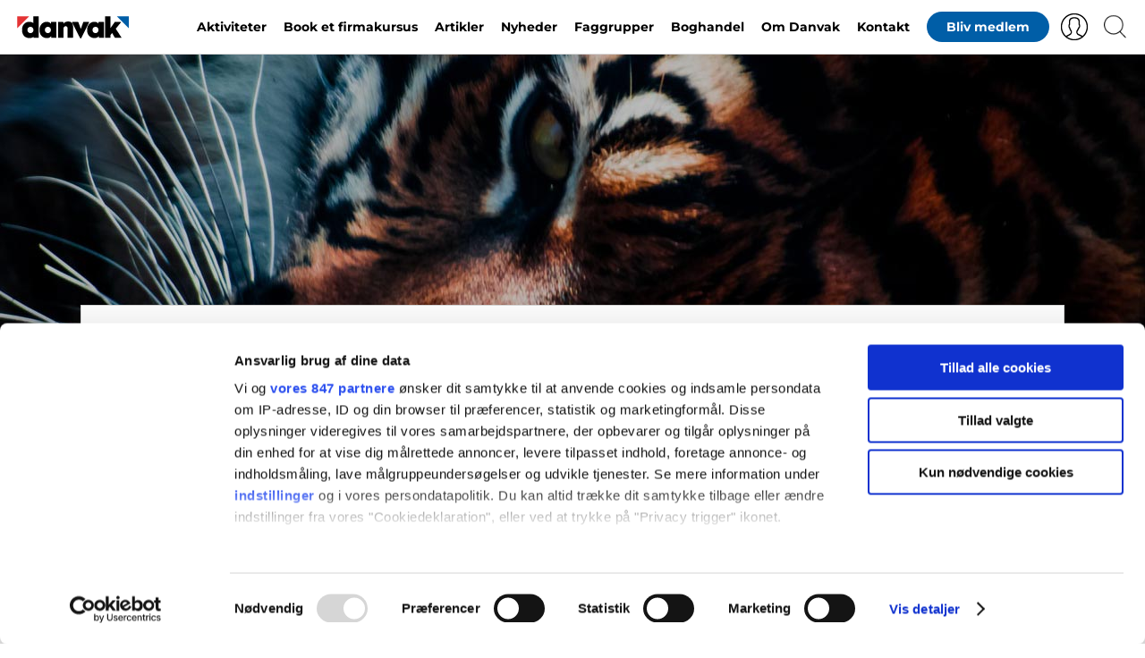

--- FILE ---
content_type: text/html; charset=UTF-8
request_url: https://danvak.dk/bestyrelsesmedlemmer/tommy-christiansen/
body_size: 28572
content:
<!DOCTYPE html>
<html lang="da">
<head><meta charset="UTF-8"><script>if(navigator.userAgent.match(/MSIE|Internet Explorer/i)||navigator.userAgent.match(/Trident\/7\..*?rv:11/i)){var href=document.location.href;if(!href.match(/[?&]nowprocket/)){if(href.indexOf("?")==-1){if(href.indexOf("#")==-1){document.location.href=href+"?nowprocket=1"}else{document.location.href=href.replace("#","?nowprocket=1#")}}else{if(href.indexOf("#")==-1){document.location.href=href+"&nowprocket=1"}else{document.location.href=href.replace("#","&nowprocket=1#")}}}}</script><script>(()=>{class RocketLazyLoadScripts{constructor(){this.v="2.0.4",this.userEvents=["keydown","keyup","mousedown","mouseup","mousemove","mouseover","mouseout","touchmove","touchstart","touchend","touchcancel","wheel","click","dblclick","input"],this.attributeEvents=["onblur","onclick","oncontextmenu","ondblclick","onfocus","onmousedown","onmouseenter","onmouseleave","onmousemove","onmouseout","onmouseover","onmouseup","onmousewheel","onscroll","onsubmit"]}async t(){this.i(),this.o(),/iP(ad|hone)/.test(navigator.userAgent)&&this.h(),this.u(),this.l(this),this.m(),this.k(this),this.p(this),this._(),await Promise.all([this.R(),this.L()]),this.lastBreath=Date.now(),this.S(this),this.P(),this.D(),this.O(),this.M(),await this.C(this.delayedScripts.normal),await this.C(this.delayedScripts.defer),await this.C(this.delayedScripts.async),await this.T(),await this.F(),await this.j(),await this.A(),window.dispatchEvent(new Event("rocket-allScriptsLoaded")),this.everythingLoaded=!0,this.lastTouchEnd&&await new Promise(t=>setTimeout(t,500-Date.now()+this.lastTouchEnd)),this.I(),this.H(),this.U(),this.W()}i(){this.CSPIssue=sessionStorage.getItem("rocketCSPIssue"),document.addEventListener("securitypolicyviolation",t=>{this.CSPIssue||"script-src-elem"!==t.violatedDirective||"data"!==t.blockedURI||(this.CSPIssue=!0,sessionStorage.setItem("rocketCSPIssue",!0))},{isRocket:!0})}o(){window.addEventListener("pageshow",t=>{this.persisted=t.persisted,this.realWindowLoadedFired=!0},{isRocket:!0}),window.addEventListener("pagehide",()=>{this.onFirstUserAction=null},{isRocket:!0})}h(){let t;function e(e){t=e}window.addEventListener("touchstart",e,{isRocket:!0}),window.addEventListener("touchend",function i(o){o.changedTouches[0]&&t.changedTouches[0]&&Math.abs(o.changedTouches[0].pageX-t.changedTouches[0].pageX)<10&&Math.abs(o.changedTouches[0].pageY-t.changedTouches[0].pageY)<10&&o.timeStamp-t.timeStamp<200&&(window.removeEventListener("touchstart",e,{isRocket:!0}),window.removeEventListener("touchend",i,{isRocket:!0}),"INPUT"===o.target.tagName&&"text"===o.target.type||(o.target.dispatchEvent(new TouchEvent("touchend",{target:o.target,bubbles:!0})),o.target.dispatchEvent(new MouseEvent("mouseover",{target:o.target,bubbles:!0})),o.target.dispatchEvent(new PointerEvent("click",{target:o.target,bubbles:!0,cancelable:!0,detail:1,clientX:o.changedTouches[0].clientX,clientY:o.changedTouches[0].clientY})),event.preventDefault()))},{isRocket:!0})}q(t){this.userActionTriggered||("mousemove"!==t.type||this.firstMousemoveIgnored?"keyup"===t.type||"mouseover"===t.type||"mouseout"===t.type||(this.userActionTriggered=!0,this.onFirstUserAction&&this.onFirstUserAction()):this.firstMousemoveIgnored=!0),"click"===t.type&&t.preventDefault(),t.stopPropagation(),t.stopImmediatePropagation(),"touchstart"===this.lastEvent&&"touchend"===t.type&&(this.lastTouchEnd=Date.now()),"click"===t.type&&(this.lastTouchEnd=0),this.lastEvent=t.type,t.composedPath&&t.composedPath()[0].getRootNode()instanceof ShadowRoot&&(t.rocketTarget=t.composedPath()[0]),this.savedUserEvents.push(t)}u(){this.savedUserEvents=[],this.userEventHandler=this.q.bind(this),this.userEvents.forEach(t=>window.addEventListener(t,this.userEventHandler,{passive:!1,isRocket:!0})),document.addEventListener("visibilitychange",this.userEventHandler,{isRocket:!0})}U(){this.userEvents.forEach(t=>window.removeEventListener(t,this.userEventHandler,{passive:!1,isRocket:!0})),document.removeEventListener("visibilitychange",this.userEventHandler,{isRocket:!0}),this.savedUserEvents.forEach(t=>{(t.rocketTarget||t.target).dispatchEvent(new window[t.constructor.name](t.type,t))})}m(){const t="return false",e=Array.from(this.attributeEvents,t=>"data-rocket-"+t),i="["+this.attributeEvents.join("],[")+"]",o="[data-rocket-"+this.attributeEvents.join("],[data-rocket-")+"]",s=(e,i,o)=>{o&&o!==t&&(e.setAttribute("data-rocket-"+i,o),e["rocket"+i]=new Function("event",o),e.setAttribute(i,t))};new MutationObserver(t=>{for(const n of t)"attributes"===n.type&&(n.attributeName.startsWith("data-rocket-")||this.everythingLoaded?n.attributeName.startsWith("data-rocket-")&&this.everythingLoaded&&this.N(n.target,n.attributeName.substring(12)):s(n.target,n.attributeName,n.target.getAttribute(n.attributeName))),"childList"===n.type&&n.addedNodes.forEach(t=>{if(t.nodeType===Node.ELEMENT_NODE)if(this.everythingLoaded)for(const i of[t,...t.querySelectorAll(o)])for(const t of i.getAttributeNames())e.includes(t)&&this.N(i,t.substring(12));else for(const e of[t,...t.querySelectorAll(i)])for(const t of e.getAttributeNames())this.attributeEvents.includes(t)&&s(e,t,e.getAttribute(t))})}).observe(document,{subtree:!0,childList:!0,attributeFilter:[...this.attributeEvents,...e]})}I(){this.attributeEvents.forEach(t=>{document.querySelectorAll("[data-rocket-"+t+"]").forEach(e=>{this.N(e,t)})})}N(t,e){const i=t.getAttribute("data-rocket-"+e);i&&(t.setAttribute(e,i),t.removeAttribute("data-rocket-"+e))}k(t){Object.defineProperty(HTMLElement.prototype,"onclick",{get(){return this.rocketonclick||null},set(e){this.rocketonclick=e,this.setAttribute(t.everythingLoaded?"onclick":"data-rocket-onclick","this.rocketonclick(event)")}})}S(t){function e(e,i){let o=e[i];e[i]=null,Object.defineProperty(e,i,{get:()=>o,set(s){t.everythingLoaded?o=s:e["rocket"+i]=o=s}})}e(document,"onreadystatechange"),e(window,"onload"),e(window,"onpageshow");try{Object.defineProperty(document,"readyState",{get:()=>t.rocketReadyState,set(e){t.rocketReadyState=e},configurable:!0}),document.readyState="loading"}catch(t){console.log("WPRocket DJE readyState conflict, bypassing")}}l(t){this.originalAddEventListener=EventTarget.prototype.addEventListener,this.originalRemoveEventListener=EventTarget.prototype.removeEventListener,this.savedEventListeners=[],EventTarget.prototype.addEventListener=function(e,i,o){o&&o.isRocket||!t.B(e,this)&&!t.userEvents.includes(e)||t.B(e,this)&&!t.userActionTriggered||e.startsWith("rocket-")||t.everythingLoaded?t.originalAddEventListener.call(this,e,i,o):(t.savedEventListeners.push({target:this,remove:!1,type:e,func:i,options:o}),"mouseenter"!==e&&"mouseleave"!==e||t.originalAddEventListener.call(this,e,t.savedUserEvents.push,o))},EventTarget.prototype.removeEventListener=function(e,i,o){o&&o.isRocket||!t.B(e,this)&&!t.userEvents.includes(e)||t.B(e,this)&&!t.userActionTriggered||e.startsWith("rocket-")||t.everythingLoaded?t.originalRemoveEventListener.call(this,e,i,o):t.savedEventListeners.push({target:this,remove:!0,type:e,func:i,options:o})}}J(t,e){this.savedEventListeners=this.savedEventListeners.filter(i=>{let o=i.type,s=i.target||window;return e!==o||t!==s||(this.B(o,s)&&(i.type="rocket-"+o),this.$(i),!1)})}H(){EventTarget.prototype.addEventListener=this.originalAddEventListener,EventTarget.prototype.removeEventListener=this.originalRemoveEventListener,this.savedEventListeners.forEach(t=>this.$(t))}$(t){t.remove?this.originalRemoveEventListener.call(t.target,t.type,t.func,t.options):this.originalAddEventListener.call(t.target,t.type,t.func,t.options)}p(t){let e;function i(e){return t.everythingLoaded?e:e.split(" ").map(t=>"load"===t||t.startsWith("load.")?"rocket-jquery-load":t).join(" ")}function o(o){function s(e){const s=o.fn[e];o.fn[e]=o.fn.init.prototype[e]=function(){return this[0]===window&&t.userActionTriggered&&("string"==typeof arguments[0]||arguments[0]instanceof String?arguments[0]=i(arguments[0]):"object"==typeof arguments[0]&&Object.keys(arguments[0]).forEach(t=>{const e=arguments[0][t];delete arguments[0][t],arguments[0][i(t)]=e})),s.apply(this,arguments),this}}if(o&&o.fn&&!t.allJQueries.includes(o)){const e={DOMContentLoaded:[],"rocket-DOMContentLoaded":[]};for(const t in e)document.addEventListener(t,()=>{e[t].forEach(t=>t())},{isRocket:!0});o.fn.ready=o.fn.init.prototype.ready=function(i){function s(){parseInt(o.fn.jquery)>2?setTimeout(()=>i.bind(document)(o)):i.bind(document)(o)}return"function"==typeof i&&(t.realDomReadyFired?!t.userActionTriggered||t.fauxDomReadyFired?s():e["rocket-DOMContentLoaded"].push(s):e.DOMContentLoaded.push(s)),o([])},s("on"),s("one"),s("off"),t.allJQueries.push(o)}e=o}t.allJQueries=[],o(window.jQuery),Object.defineProperty(window,"jQuery",{get:()=>e,set(t){o(t)}})}P(){const t=new Map;document.write=document.writeln=function(e){const i=document.currentScript,o=document.createRange(),s=i.parentElement;let n=t.get(i);void 0===n&&(n=i.nextSibling,t.set(i,n));const c=document.createDocumentFragment();o.setStart(c,0),c.appendChild(o.createContextualFragment(e)),s.insertBefore(c,n)}}async R(){return new Promise(t=>{this.userActionTriggered?t():this.onFirstUserAction=t})}async L(){return new Promise(t=>{document.addEventListener("DOMContentLoaded",()=>{this.realDomReadyFired=!0,t()},{isRocket:!0})})}async j(){return this.realWindowLoadedFired?Promise.resolve():new Promise(t=>{window.addEventListener("load",t,{isRocket:!0})})}M(){this.pendingScripts=[];this.scriptsMutationObserver=new MutationObserver(t=>{for(const e of t)e.addedNodes.forEach(t=>{"SCRIPT"!==t.tagName||t.noModule||t.isWPRocket||this.pendingScripts.push({script:t,promise:new Promise(e=>{const i=()=>{const i=this.pendingScripts.findIndex(e=>e.script===t);i>=0&&this.pendingScripts.splice(i,1),e()};t.addEventListener("load",i,{isRocket:!0}),t.addEventListener("error",i,{isRocket:!0}),setTimeout(i,1e3)})})})}),this.scriptsMutationObserver.observe(document,{childList:!0,subtree:!0})}async F(){await this.X(),this.pendingScripts.length?(await this.pendingScripts[0].promise,await this.F()):this.scriptsMutationObserver.disconnect()}D(){this.delayedScripts={normal:[],async:[],defer:[]},document.querySelectorAll("script[type$=rocketlazyloadscript]").forEach(t=>{t.hasAttribute("data-rocket-src")?t.hasAttribute("async")&&!1!==t.async?this.delayedScripts.async.push(t):t.hasAttribute("defer")&&!1!==t.defer||"module"===t.getAttribute("data-rocket-type")?this.delayedScripts.defer.push(t):this.delayedScripts.normal.push(t):this.delayedScripts.normal.push(t)})}async _(){await this.L();let t=[];document.querySelectorAll("script[type$=rocketlazyloadscript][data-rocket-src]").forEach(e=>{let i=e.getAttribute("data-rocket-src");if(i&&!i.startsWith("data:")){i.startsWith("//")&&(i=location.protocol+i);try{const o=new URL(i).origin;o!==location.origin&&t.push({src:o,crossOrigin:e.crossOrigin||"module"===e.getAttribute("data-rocket-type")})}catch(t){}}}),t=[...new Map(t.map(t=>[JSON.stringify(t),t])).values()],this.Y(t,"preconnect")}async G(t){if(await this.K(),!0!==t.noModule||!("noModule"in HTMLScriptElement.prototype))return new Promise(e=>{let i;function o(){(i||t).setAttribute("data-rocket-status","executed"),e()}try{if(navigator.userAgent.includes("Firefox/")||""===navigator.vendor||this.CSPIssue)i=document.createElement("script"),[...t.attributes].forEach(t=>{let e=t.nodeName;"type"!==e&&("data-rocket-type"===e&&(e="type"),"data-rocket-src"===e&&(e="src"),i.setAttribute(e,t.nodeValue))}),t.text&&(i.text=t.text),t.nonce&&(i.nonce=t.nonce),i.hasAttribute("src")?(i.addEventListener("load",o,{isRocket:!0}),i.addEventListener("error",()=>{i.setAttribute("data-rocket-status","failed-network"),e()},{isRocket:!0}),setTimeout(()=>{i.isConnected||e()},1)):(i.text=t.text,o()),i.isWPRocket=!0,t.parentNode.replaceChild(i,t);else{const i=t.getAttribute("data-rocket-type"),s=t.getAttribute("data-rocket-src");i?(t.type=i,t.removeAttribute("data-rocket-type")):t.removeAttribute("type"),t.addEventListener("load",o,{isRocket:!0}),t.addEventListener("error",i=>{this.CSPIssue&&i.target.src.startsWith("data:")?(console.log("WPRocket: CSP fallback activated"),t.removeAttribute("src"),this.G(t).then(e)):(t.setAttribute("data-rocket-status","failed-network"),e())},{isRocket:!0}),s?(t.fetchPriority="high",t.removeAttribute("data-rocket-src"),t.src=s):t.src="data:text/javascript;base64,"+window.btoa(unescape(encodeURIComponent(t.text)))}}catch(i){t.setAttribute("data-rocket-status","failed-transform"),e()}});t.setAttribute("data-rocket-status","skipped")}async C(t){const e=t.shift();return e?(e.isConnected&&await this.G(e),this.C(t)):Promise.resolve()}O(){this.Y([...this.delayedScripts.normal,...this.delayedScripts.defer,...this.delayedScripts.async],"preload")}Y(t,e){this.trash=this.trash||[];let i=!0;var o=document.createDocumentFragment();t.forEach(t=>{const s=t.getAttribute&&t.getAttribute("data-rocket-src")||t.src;if(s&&!s.startsWith("data:")){const n=document.createElement("link");n.href=s,n.rel=e,"preconnect"!==e&&(n.as="script",n.fetchPriority=i?"high":"low"),t.getAttribute&&"module"===t.getAttribute("data-rocket-type")&&(n.crossOrigin=!0),t.crossOrigin&&(n.crossOrigin=t.crossOrigin),t.integrity&&(n.integrity=t.integrity),t.nonce&&(n.nonce=t.nonce),o.appendChild(n),this.trash.push(n),i=!1}}),document.head.appendChild(o)}W(){this.trash.forEach(t=>t.remove())}async T(){try{document.readyState="interactive"}catch(t){}this.fauxDomReadyFired=!0;try{await this.K(),this.J(document,"readystatechange"),document.dispatchEvent(new Event("rocket-readystatechange")),await this.K(),document.rocketonreadystatechange&&document.rocketonreadystatechange(),await this.K(),this.J(document,"DOMContentLoaded"),document.dispatchEvent(new Event("rocket-DOMContentLoaded")),await this.K(),this.J(window,"DOMContentLoaded"),window.dispatchEvent(new Event("rocket-DOMContentLoaded"))}catch(t){console.error(t)}}async A(){try{document.readyState="complete"}catch(t){}try{await this.K(),this.J(document,"readystatechange"),document.dispatchEvent(new Event("rocket-readystatechange")),await this.K(),document.rocketonreadystatechange&&document.rocketonreadystatechange(),await this.K(),this.J(window,"load"),window.dispatchEvent(new Event("rocket-load")),await this.K(),window.rocketonload&&window.rocketonload(),await this.K(),this.allJQueries.forEach(t=>t(window).trigger("rocket-jquery-load")),await this.K(),this.J(window,"pageshow");const t=new Event("rocket-pageshow");t.persisted=this.persisted,window.dispatchEvent(t),await this.K(),window.rocketonpageshow&&window.rocketonpageshow({persisted:this.persisted})}catch(t){console.error(t)}}async K(){Date.now()-this.lastBreath>45&&(await this.X(),this.lastBreath=Date.now())}async X(){return document.hidden?new Promise(t=>setTimeout(t)):new Promise(t=>requestAnimationFrame(t))}B(t,e){return e===document&&"readystatechange"===t||(e===document&&"DOMContentLoaded"===t||(e===window&&"DOMContentLoaded"===t||(e===window&&"load"===t||e===window&&"pageshow"===t)))}static run(){(new RocketLazyLoadScripts).t()}}RocketLazyLoadScripts.run()})();</script>
	
	<title>Tommy Christiansen - Danvak</title>
<link data-rocket-preload as="style" data-wpr-hosted-gf-parameters="family=Montserrat%3A400%2C700%7CLato%3A400%2C700&display=swap" href="https://danvak.dk/wp-content/cache/fonts/1/google-fonts/css/3/5/c/3506cfe7b3a9ca8eb27b43c550920.css" rel="preload">
<link data-wpr-hosted-gf-parameters="family=Montserrat%3A400%2C700%7CLato%3A400%2C700&display=swap" href="https://danvak.dk/wp-content/cache/fonts/1/google-fonts/css/3/5/c/3506cfe7b3a9ca8eb27b43c550920.css" media="print" onload="this.media=&#039;all&#039;" rel="stylesheet">
<noscript data-wpr-hosted-gf-parameters=""><link rel="stylesheet" href="https://fonts.googleapis.com/css?family=Montserrat%3A400%2C700%7CLato%3A400%2C700&#038;display=swap"></noscript>
	<meta name="viewport" content="width=device-width, user-scalable=no, initial-scale=1.0, maximum-scale=1.0, minimum-scale=1.0">
	
	
	<link rel="apple-touch-icon" sizes="180x180" href="https://danvak.dk/wp-content/themes/danvak-theme/public/img/apple-touch-icon.png">
	<link rel="icon" type="image/png" href="https://danvak.dk/wp-content/themes/danvak-theme/public/img/favicon-32x32.png" sizes="32x32">
	<link rel="icon" type="image/png" href="https://danvak.dk/wp-content/themes/danvak-theme/public/img/favicon-16x16.png" sizes="16x16">
	<link rel="mask-icon" href="https://danvak.dk/wp-content/themes/danvak-theme/public/img/safari-pinned-tab.svg" color="#febd2a">
	<meta name="theme-color" content="#ffffff">
	<script id="CookiebotConfiguration" type="application/json" data-cookieconsent="ignore">
	{
		"Frameworks": {
			"IABTCF2": {
				"AllowedVendors": [1, 2, 4, 6, 8, 9, 10, 11, 12, 13, 14, 15, 16, 20, 21, 22, 23, 24, 25, 26, 27, 28, 29, 30, 31, 32, 33, 34, 36, 37, 39, 40, 42, 44, 45, 46, 47, 48, 49, 50, 52, 53, 55, 56, 57, 58, 59, 60, 61, 62, 63, 66, 68, 69, 70, 71, 72, 73, 75, 76, 77, 78, 80, 81, 82, 83, 84, 85, 87, 90, 91, 92, 93, 94, 95, 97, 98, 100, 101, 102, 104, 108, 109, 110, 111, 114, 115, 119, 120, 122, 124, 126, 127, 128, 129, 130, 131, 132, 133, 134, 136, 137, 138, 139, 140, 141, 142, 143, 147, 148, 149, 150, 151, 153, 154, 155, 156, 157, 159, 160, 161, 163, 164, 165, 168, 173, 174, 178, 184, 185, 190, 192, 193, 194, 195, 196, 199, 202, 203, 205, 206, 209, 210, 211, 212, 213, 215, 216, 217, 224, 226, 227, 228, 231, 232, 235, 237, 238, 239, 241, 242, 243, 244, 246, 248, 249, 251, 252, 253, 254, 255, 256, 259, 262, 263, 264, 270, 272, 273, 274, 275, 276, 278, 279, 280, 281, 282, 284, 285, 290, 293, 294, 297, 298, 301, 302, 304, 308, 311, 312, 314, 315, 316, 317, 318, 319, 321, 323, 325, 326, 328, 329, 331, 333, 336, 337, 343, 345, 347, 350, 351, 354, 358, 361, 368, 371, 373, 374, 375, 377, 378, 380, 381, 382, 384, 385, 387, 388, 394, 397, 402, 409, 410, 412, 413, 415, 416, 418, 422, 423, 424, 427, 430, 431, 434, 435, 436, 438, 440, 444, 447, 448, 450, 452, 454, 455, 459, 461, 466, 468, 469, 471, 473, 475, 479, 486, 488, 490, 491, 493, 495, 496, 497, 498, 501, 502, 506, 507, 508, 509, 511, 512, 516, 517, 519, 521, 524, 527, 528, 530, 531, 534, 535, 536, 539, 541, 544, 546, 549, 550, 551, 553, 554, 556, 559, 561, 565, 568, 569, 570, 571, 572, 573, 580, 581, 584, 587, 591, 596, 597, 598, 601, 602, 606, 610, 612, 613, 614, 615, 617, 618, 620, 621, 624, 625, 626, 628, 630, 631, 639, 644, 646, 647, 648, 649, 652, 653, 655, 656, 657, 658, 659, 662, 663, 665, 666, 667, 671, 673, 674, 676, 677, 681, 682, 683, 684, 685, 686, 687, 690, 697, 699, 702, 703, 706, 707, 708, 709, 712, 713, 714, 715, 716, 717, 718, 719, 721, 723, 724, 725, 726, 727, 728, 729, 730, 731, 732, 733, 734, 736, 737, 738, 740, 741, 742, 744, 745, 746, 748, 749, 750, 751, 754, 755, 756, 758, 759, 762, 765, 766, 767, 768, 769, 770, 771, 772, 773, 774, 775, 776, 778, 779, 780, 781, 782, 783, 784, 786, 787, 788, 790, 791, 793, 794, 795, 796, 797, 798, 799, 800, 801, 803, 804, 806, 807, 808, 810, 811, 812, 814, 815, 816, 819, 820, 821, 822, 825, 827, 828, 831, 832, 833, 834, 835, 836, 838, 839, 840, 842, 844, 845, 848, 849, 850, 851, 853, 854, 855, 856, 857, 858, 860, 861, 862, 864, 865, 866, 867, 868, 869, 870, 871, 872, 874, 875, 876, 877, 878, 879, 880, 881, 882, 883, 884, 885, 888, 889, 890, 891, 892, 893, 894, 896, 898, 900, 901, 902, 903, 907, 909, 910, 911, 915, 918, 919, 920, 922, 924, 925, 927, 929, 930, 931, 934, 935, 936, 937, 938, 939, 940, 941, 943, 944, 946, 950, 951, 952, 953, 954, 955, 956, 957, 958, 959, 961, 962, 963, 964, 965, 966, 967, 968, 969, 970, 972, 973, 975, 976, 978, 982, 985, 986, 987, 990, 991, 993, 994, 995, 996, 997, 998, 999, 1001, 1002, 1003, 1004, 1005, 1006, 1009, 1013, 1014, 1015, 1016, 1017, 1018, 1019, 1020, 1021, 1022, 1024, 1025, 1026, 1027, 1028, 1029, 1030, 1031, 1032, 1033, 1035, 1036, 1037, 1038, 1039, 1040, 1041, 1043, 1044, 1045, 1046, 1047, 1048, 1049, 1050, 1051, 1055, 1057, 1058, 1059, 1060, 1061, 1062, 1063, 1064, 1067, 1068, 1069, 1070, 1071, 1072, 1073, 1075, 1076, 1078, 1079, 1080, 1081, 1082, 1083, 1084, 1085, 1087, 1089, 1090, 1091, 1094, 1097, 1098, 1100, 1101, 1103, 1104, 1105, 1106, 1107, 1108, 1110, 1111, 1112, 1113, 1116, 1119, 1120, 1121, 1122, 1124, 1126, 1127, 1129, 1130, 1131, 1132, 1133, 1134, 1135, 1136, 1137, 1138, 1139, 1140, 1141, 1142, 1144, 1146, 1147, 1148, 1149, 1151, 1153, 1154, 1155, 1156, 1157, 1159, 1160, 1161, 1162, 1163, 1164, 1165, 1167, 1168, 1169, 1170, 1171, 1172, 1173, 1174, 1175, 1176, 1177, 1178, 1179, 1180, 1181, 1182, 1183, 1184, 1185, 1187, 1188, 1189, 1190, 1191, 1192, 1193, 1195, 1196, 1198, 1199, 1200, 1201, 1202, 1203, 1204, 1205, 1206, 1207, 1208, 1209, 1210, 1211, 1212, 1213, 1214, 1215, 1216, 1217, 1218, 1219, 1220, 1221, 1222, 1223, 1224, 1225, 1226, 1227, 1228, 1229, 1230, 1231, 1232, 1233, 1234, 1235, 1236, 1237, 1238, 1240, 1241, 1242, 1243, 1244, 1245, 1246, 1247, 1248, 1249, 1250, 1251, 1252, 1253, 1254, 1255, 1256, 1257, 1258, 1259, 1260, 1261, 1262, 1263, 1264, 1265, 1266, 1267, 1268, 1269, 1270, 1271, 1272, 1273, 1274, 1275, 1276, 1277, 1278, 1279, 1280, 1281, 1282, 1283, 1284, 1285, 1286, 1287, 1288, 1289, 1290, 1291, 1292, 1293, 1294, 1295, 1296, 1297, 1298, 1299, 1300, 1301, 1302, 1303, 1304, 1305, 1306, 1307, 1308, 1310, 1311, 1312, 1313, 1314, 1315, 1316, 1317, 1318, 1319, 1320, 1321, 1322, 1323, 1325, 1326, 1327, 1328, 1329, 1330, 1331, 1332, 1333, 1334, 1335, 1336, 1337, 1338, 1339, 1340, 1341, 1342, 1343, 1344, 1345, 1346, 1347, 1348, 1350, 1351, 1352, 1353, 1354, 1355, 1356, 1357, 1358, 1359, 1360, 1361, 1362, 1363, 1364, 1365, 1366, 1367, 1368, 1369, 1370, 1371, 1372, 1373, 1374, 1375],
				"AllowedGoogleACVendors": [43, 46, 55, 61, 70, 83, 89, 93, 108, 117, 122, 124, 135, 136, 143, 144, 147, 149, 159, 192, 196, 202, 211, 228, 230, 239, 259, 266, 286, 291, 311, 317, 320, 322, 323, 327, 338, 367, 371, 385, 394, 397, 407, 413, 415, 424, 430, 436, 445, 453, 482, 486],
				"AllowedPurposes": [],
				"AllowedSpecialPurposes": [],
				"AllowedFeatures": [],
				"AllowedSpecialFeatures": [],
		"VendorRestrictions": []
			}
		}
	}
</script>
<script type="rocketlazyloadscript" data-rocket-type="text/javascript" data-cookieconsent="ignore">
	window.dataLayer = window.dataLayer || [];

	function gtag() {
		dataLayer.push(arguments);
	}

	gtag("consent", "default", {
		ad_personalization: "denied",
		ad_storage: "denied",
		ad_user_data: "denied",
		analytics_storage: "denied",
		functionality_storage: "denied",
		personalization_storage: "denied",
		security_storage: "granted",
		wait_for_update: 500,
	});
	gtag("set", "ads_data_redaction", true);
	</script>
<script type="text/javascript"
		id="Cookiebot"
		src="https://consent.cookiebot.com/uc.js"
		data-implementation="wp"
		data-cbid="f16c3e39-e7b3-4a7f-a645-f2ab890587ae"
			data-framework="TCFv2.2"
							data-blockingmode="auto"
	></script>
<meta name='robots' content='index, follow, max-image-preview:large, max-snippet:-1, max-video-preview:-1' />

	<!-- This site is optimized with the Yoast SEO plugin v26.6 - https://yoast.com/wordpress/plugins/seo/ -->
	<title>Tommy Christiansen - Danvak</title>
	<link rel="canonical" href="https://danvak.dk/bestyrelsesmedlemmer/tommy-christiansen/" />
	<meta property="og:locale" content="da_DK" />
	<meta property="og:type" content="article" />
	<meta property="og:title" content="Tommy Christiansen - Danvak" />
	<meta property="og:url" content="https://danvak.dk/bestyrelsesmedlemmer/tommy-christiansen/" />
	<meta property="og:site_name" content="Danvak" />
	<meta property="article:modified_time" content="2024-06-04T08:10:03+00:00" />
	<meta name="twitter:card" content="summary_large_image" />
	<script type="application/ld+json" class="yoast-schema-graph">{"@context":"https://schema.org","@graph":[{"@type":"WebPage","@id":"https://danvak.dk/bestyrelsesmedlemmer/tommy-christiansen/","url":"https://danvak.dk/bestyrelsesmedlemmer/tommy-christiansen/","name":"Tommy Christiansen - Danvak","isPartOf":{"@id":"https://danvak.dk/#website"},"datePublished":"2021-05-05T11:17:41+00:00","dateModified":"2024-06-04T08:10:03+00:00","breadcrumb":{"@id":"https://danvak.dk/bestyrelsesmedlemmer/tommy-christiansen/#breadcrumb"},"inLanguage":"da-DK","potentialAction":[{"@type":"ReadAction","target":["https://danvak.dk/bestyrelsesmedlemmer/tommy-christiansen/"]}]},{"@type":"BreadcrumbList","@id":"https://danvak.dk/bestyrelsesmedlemmer/tommy-christiansen/#breadcrumb","itemListElement":[{"@type":"ListItem","position":1,"name":"Hjem","item":"https://danvak.dk/"},{"@type":"ListItem","position":2,"name":"Tommy Christiansen"}]},{"@type":"WebSite","@id":"https://danvak.dk/#website","url":"https://danvak.dk/","name":"Danvak","description":"Fagligt netværk for professionelle, der arbejder med HVAC, energi og indeklima","potentialAction":[{"@type":"SearchAction","target":{"@type":"EntryPoint","urlTemplate":"https://danvak.dk/?s={search_term_string}"},"query-input":{"@type":"PropertyValueSpecification","valueRequired":true,"valueName":"search_term_string"}}],"inLanguage":"da-DK"}]}</script>
	<!-- / Yoast SEO plugin. -->


<link rel='dns-prefetch' href='//unpkg.com' />
<link rel='dns-prefetch' href='//addtocalendar.com' />
<link href='https://fonts.gstatic.com' crossorigin rel='preconnect' />
<link rel="alternate" type="application/rss+xml" title="Danvak &raquo; Feed" href="https://danvak.dk/feed/" />
<link rel="alternate" type="application/rss+xml" title="Danvak &raquo;-kommentar-feed" href="https://danvak.dk/comments/feed/" />
<link rel="alternate" title="oEmbed (JSON)" type="application/json+oembed" href="https://danvak.dk/wp-json/oembed/1.0/embed?url=https%3A%2F%2Fdanvak.dk%2Fbestyrelsesmedlemmer%2Ftommy-christiansen%2F" />
<link rel="alternate" title="oEmbed (XML)" type="text/xml+oembed" href="https://danvak.dk/wp-json/oembed/1.0/embed?url=https%3A%2F%2Fdanvak.dk%2Fbestyrelsesmedlemmer%2Ftommy-christiansen%2F&#038;format=xml" />
<style id='wp-img-auto-sizes-contain-inline-css' type='text/css'>
img:is([sizes=auto i],[sizes^="auto," i]){contain-intrinsic-size:3000px 1500px}
/*# sourceURL=wp-img-auto-sizes-contain-inline-css */
</style>
<style id='wp-block-library-inline-css' type='text/css'>
:root{--wp-block-synced-color:#7a00df;--wp-block-synced-color--rgb:122,0,223;--wp-bound-block-color:var(--wp-block-synced-color);--wp-editor-canvas-background:#ddd;--wp-admin-theme-color:#007cba;--wp-admin-theme-color--rgb:0,124,186;--wp-admin-theme-color-darker-10:#006ba1;--wp-admin-theme-color-darker-10--rgb:0,107,160.5;--wp-admin-theme-color-darker-20:#005a87;--wp-admin-theme-color-darker-20--rgb:0,90,135;--wp-admin-border-width-focus:2px}@media (min-resolution:192dpi){:root{--wp-admin-border-width-focus:1.5px}}.wp-element-button{cursor:pointer}:root .has-very-light-gray-background-color{background-color:#eee}:root .has-very-dark-gray-background-color{background-color:#313131}:root .has-very-light-gray-color{color:#eee}:root .has-very-dark-gray-color{color:#313131}:root .has-vivid-green-cyan-to-vivid-cyan-blue-gradient-background{background:linear-gradient(135deg,#00d084,#0693e3)}:root .has-purple-crush-gradient-background{background:linear-gradient(135deg,#34e2e4,#4721fb 50%,#ab1dfe)}:root .has-hazy-dawn-gradient-background{background:linear-gradient(135deg,#faaca8,#dad0ec)}:root .has-subdued-olive-gradient-background{background:linear-gradient(135deg,#fafae1,#67a671)}:root .has-atomic-cream-gradient-background{background:linear-gradient(135deg,#fdd79a,#004a59)}:root .has-nightshade-gradient-background{background:linear-gradient(135deg,#330968,#31cdcf)}:root .has-midnight-gradient-background{background:linear-gradient(135deg,#020381,#2874fc)}:root{--wp--preset--font-size--normal:16px;--wp--preset--font-size--huge:42px}.has-regular-font-size{font-size:1em}.has-larger-font-size{font-size:2.625em}.has-normal-font-size{font-size:var(--wp--preset--font-size--normal)}.has-huge-font-size{font-size:var(--wp--preset--font-size--huge)}.has-text-align-center{text-align:center}.has-text-align-left{text-align:left}.has-text-align-right{text-align:right}.has-fit-text{white-space:nowrap!important}#end-resizable-editor-section{display:none}.aligncenter{clear:both}.items-justified-left{justify-content:flex-start}.items-justified-center{justify-content:center}.items-justified-right{justify-content:flex-end}.items-justified-space-between{justify-content:space-between}.screen-reader-text{border:0;clip-path:inset(50%);height:1px;margin:-1px;overflow:hidden;padding:0;position:absolute;width:1px;word-wrap:normal!important}.screen-reader-text:focus{background-color:#ddd;clip-path:none;color:#444;display:block;font-size:1em;height:auto;left:5px;line-height:normal;padding:15px 23px 14px;text-decoration:none;top:5px;width:auto;z-index:100000}html :where(.has-border-color){border-style:solid}html :where([style*=border-top-color]){border-top-style:solid}html :where([style*=border-right-color]){border-right-style:solid}html :where([style*=border-bottom-color]){border-bottom-style:solid}html :where([style*=border-left-color]){border-left-style:solid}html :where([style*=border-width]){border-style:solid}html :where([style*=border-top-width]){border-top-style:solid}html :where([style*=border-right-width]){border-right-style:solid}html :where([style*=border-bottom-width]){border-bottom-style:solid}html :where([style*=border-left-width]){border-left-style:solid}html :where(img[class*=wp-image-]){height:auto;max-width:100%}:where(figure){margin:0 0 1em}html :where(.is-position-sticky){--wp-admin--admin-bar--position-offset:var(--wp-admin--admin-bar--height,0px)}@media screen and (max-width:600px){html :where(.is-position-sticky){--wp-admin--admin-bar--position-offset:0px}}

/*# sourceURL=wp-block-library-inline-css */
</style><style id='wp-block-image-inline-css' type='text/css'>
.wp-block-image>a,.wp-block-image>figure>a{display:inline-block}.wp-block-image img{box-sizing:border-box;height:auto;max-width:100%;vertical-align:bottom}@media not (prefers-reduced-motion){.wp-block-image img.hide{visibility:hidden}.wp-block-image img.show{animation:show-content-image .4s}}.wp-block-image[style*=border-radius] img,.wp-block-image[style*=border-radius]>a{border-radius:inherit}.wp-block-image.has-custom-border img{box-sizing:border-box}.wp-block-image.aligncenter{text-align:center}.wp-block-image.alignfull>a,.wp-block-image.alignwide>a{width:100%}.wp-block-image.alignfull img,.wp-block-image.alignwide img{height:auto;width:100%}.wp-block-image .aligncenter,.wp-block-image .alignleft,.wp-block-image .alignright,.wp-block-image.aligncenter,.wp-block-image.alignleft,.wp-block-image.alignright{display:table}.wp-block-image .aligncenter>figcaption,.wp-block-image .alignleft>figcaption,.wp-block-image .alignright>figcaption,.wp-block-image.aligncenter>figcaption,.wp-block-image.alignleft>figcaption,.wp-block-image.alignright>figcaption{caption-side:bottom;display:table-caption}.wp-block-image .alignleft{float:left;margin:.5em 1em .5em 0}.wp-block-image .alignright{float:right;margin:.5em 0 .5em 1em}.wp-block-image .aligncenter{margin-left:auto;margin-right:auto}.wp-block-image :where(figcaption){margin-bottom:1em;margin-top:.5em}.wp-block-image.is-style-circle-mask img{border-radius:9999px}@supports ((-webkit-mask-image:none) or (mask-image:none)) or (-webkit-mask-image:none){.wp-block-image.is-style-circle-mask img{border-radius:0;-webkit-mask-image:url('data:image/svg+xml;utf8,<svg viewBox="0 0 100 100" xmlns="http://www.w3.org/2000/svg"><circle cx="50" cy="50" r="50"/></svg>');mask-image:url('data:image/svg+xml;utf8,<svg viewBox="0 0 100 100" xmlns="http://www.w3.org/2000/svg"><circle cx="50" cy="50" r="50"/></svg>');mask-mode:alpha;-webkit-mask-position:center;mask-position:center;-webkit-mask-repeat:no-repeat;mask-repeat:no-repeat;-webkit-mask-size:contain;mask-size:contain}}:root :where(.wp-block-image.is-style-rounded img,.wp-block-image .is-style-rounded img){border-radius:9999px}.wp-block-image figure{margin:0}.wp-lightbox-container{display:flex;flex-direction:column;position:relative}.wp-lightbox-container img{cursor:zoom-in}.wp-lightbox-container img:hover+button{opacity:1}.wp-lightbox-container button{align-items:center;backdrop-filter:blur(16px) saturate(180%);background-color:#5a5a5a40;border:none;border-radius:4px;cursor:zoom-in;display:flex;height:20px;justify-content:center;opacity:0;padding:0;position:absolute;right:16px;text-align:center;top:16px;width:20px;z-index:100}@media not (prefers-reduced-motion){.wp-lightbox-container button{transition:opacity .2s ease}}.wp-lightbox-container button:focus-visible{outline:3px auto #5a5a5a40;outline:3px auto -webkit-focus-ring-color;outline-offset:3px}.wp-lightbox-container button:hover{cursor:pointer;opacity:1}.wp-lightbox-container button:focus{opacity:1}.wp-lightbox-container button:focus,.wp-lightbox-container button:hover,.wp-lightbox-container button:not(:hover):not(:active):not(.has-background){background-color:#5a5a5a40;border:none}.wp-lightbox-overlay{box-sizing:border-box;cursor:zoom-out;height:100vh;left:0;overflow:hidden;position:fixed;top:0;visibility:hidden;width:100%;z-index:100000}.wp-lightbox-overlay .close-button{align-items:center;cursor:pointer;display:flex;justify-content:center;min-height:40px;min-width:40px;padding:0;position:absolute;right:calc(env(safe-area-inset-right) + 16px);top:calc(env(safe-area-inset-top) + 16px);z-index:5000000}.wp-lightbox-overlay .close-button:focus,.wp-lightbox-overlay .close-button:hover,.wp-lightbox-overlay .close-button:not(:hover):not(:active):not(.has-background){background:none;border:none}.wp-lightbox-overlay .lightbox-image-container{height:var(--wp--lightbox-container-height);left:50%;overflow:hidden;position:absolute;top:50%;transform:translate(-50%,-50%);transform-origin:top left;width:var(--wp--lightbox-container-width);z-index:9999999999}.wp-lightbox-overlay .wp-block-image{align-items:center;box-sizing:border-box;display:flex;height:100%;justify-content:center;margin:0;position:relative;transform-origin:0 0;width:100%;z-index:3000000}.wp-lightbox-overlay .wp-block-image img{height:var(--wp--lightbox-image-height);min-height:var(--wp--lightbox-image-height);min-width:var(--wp--lightbox-image-width);width:var(--wp--lightbox-image-width)}.wp-lightbox-overlay .wp-block-image figcaption{display:none}.wp-lightbox-overlay button{background:none;border:none}.wp-lightbox-overlay .scrim{background-color:#fff;height:100%;opacity:.9;position:absolute;width:100%;z-index:2000000}.wp-lightbox-overlay.active{visibility:visible}@media not (prefers-reduced-motion){.wp-lightbox-overlay.active{animation:turn-on-visibility .25s both}.wp-lightbox-overlay.active img{animation:turn-on-visibility .35s both}.wp-lightbox-overlay.show-closing-animation:not(.active){animation:turn-off-visibility .35s both}.wp-lightbox-overlay.show-closing-animation:not(.active) img{animation:turn-off-visibility .25s both}.wp-lightbox-overlay.zoom.active{animation:none;opacity:1;visibility:visible}.wp-lightbox-overlay.zoom.active .lightbox-image-container{animation:lightbox-zoom-in .4s}.wp-lightbox-overlay.zoom.active .lightbox-image-container img{animation:none}.wp-lightbox-overlay.zoom.active .scrim{animation:turn-on-visibility .4s forwards}.wp-lightbox-overlay.zoom.show-closing-animation:not(.active){animation:none}.wp-lightbox-overlay.zoom.show-closing-animation:not(.active) .lightbox-image-container{animation:lightbox-zoom-out .4s}.wp-lightbox-overlay.zoom.show-closing-animation:not(.active) .lightbox-image-container img{animation:none}.wp-lightbox-overlay.zoom.show-closing-animation:not(.active) .scrim{animation:turn-off-visibility .4s forwards}}@keyframes show-content-image{0%{visibility:hidden}99%{visibility:hidden}to{visibility:visible}}@keyframes turn-on-visibility{0%{opacity:0}to{opacity:1}}@keyframes turn-off-visibility{0%{opacity:1;visibility:visible}99%{opacity:0;visibility:visible}to{opacity:0;visibility:hidden}}@keyframes lightbox-zoom-in{0%{transform:translate(calc((-100vw + var(--wp--lightbox-scrollbar-width))/2 + var(--wp--lightbox-initial-left-position)),calc(-50vh + var(--wp--lightbox-initial-top-position))) scale(var(--wp--lightbox-scale))}to{transform:translate(-50%,-50%) scale(1)}}@keyframes lightbox-zoom-out{0%{transform:translate(-50%,-50%) scale(1);visibility:visible}99%{visibility:visible}to{transform:translate(calc((-100vw + var(--wp--lightbox-scrollbar-width))/2 + var(--wp--lightbox-initial-left-position)),calc(-50vh + var(--wp--lightbox-initial-top-position))) scale(var(--wp--lightbox-scale));visibility:hidden}}
/*# sourceURL=https://danvak.dk/wp-includes/blocks/image/style.min.css */
</style>
<style id='wp-block-group-inline-css' type='text/css'>
.wp-block-group{box-sizing:border-box}:where(.wp-block-group.wp-block-group-is-layout-constrained){position:relative}
/*# sourceURL=https://danvak.dk/wp-includes/blocks/group/style.min.css */
</style>
<style id='wp-block-spacer-inline-css' type='text/css'>
.wp-block-spacer{clear:both}
/*# sourceURL=https://danvak.dk/wp-includes/blocks/spacer/style.min.css */
</style>
<link data-minify="1" rel='stylesheet' id='wc-blocks-style-css' href='https://danvak.dk/wp-content/cache/min/1/wp-content/plugins/woocommerce/assets/client/blocks/wc-blocks.css?ver=1769048548' type='text/css' media='all' />
<style id='global-styles-inline-css' type='text/css'>
:root{--wp--preset--aspect-ratio--square: 1;--wp--preset--aspect-ratio--4-3: 4/3;--wp--preset--aspect-ratio--3-4: 3/4;--wp--preset--aspect-ratio--3-2: 3/2;--wp--preset--aspect-ratio--2-3: 2/3;--wp--preset--aspect-ratio--16-9: 16/9;--wp--preset--aspect-ratio--9-16: 9/16;--wp--preset--color--black: #000000;--wp--preset--color--cyan-bluish-gray: #abb8c3;--wp--preset--color--white: #ffffff;--wp--preset--color--pale-pink: #f78da7;--wp--preset--color--vivid-red: #cf2e2e;--wp--preset--color--luminous-vivid-orange: #ff6900;--wp--preset--color--luminous-vivid-amber: #fcb900;--wp--preset--color--light-green-cyan: #7bdcb5;--wp--preset--color--vivid-green-cyan: #00d084;--wp--preset--color--pale-cyan-blue: #8ed1fc;--wp--preset--color--vivid-cyan-blue: #0693e3;--wp--preset--color--vivid-purple: #9b51e0;--wp--preset--gradient--vivid-cyan-blue-to-vivid-purple: linear-gradient(135deg,rgb(6,147,227) 0%,rgb(155,81,224) 100%);--wp--preset--gradient--light-green-cyan-to-vivid-green-cyan: linear-gradient(135deg,rgb(122,220,180) 0%,rgb(0,208,130) 100%);--wp--preset--gradient--luminous-vivid-amber-to-luminous-vivid-orange: linear-gradient(135deg,rgb(252,185,0) 0%,rgb(255,105,0) 100%);--wp--preset--gradient--luminous-vivid-orange-to-vivid-red: linear-gradient(135deg,rgb(255,105,0) 0%,rgb(207,46,46) 100%);--wp--preset--gradient--very-light-gray-to-cyan-bluish-gray: linear-gradient(135deg,rgb(238,238,238) 0%,rgb(169,184,195) 100%);--wp--preset--gradient--cool-to-warm-spectrum: linear-gradient(135deg,rgb(74,234,220) 0%,rgb(151,120,209) 20%,rgb(207,42,186) 40%,rgb(238,44,130) 60%,rgb(251,105,98) 80%,rgb(254,248,76) 100%);--wp--preset--gradient--blush-light-purple: linear-gradient(135deg,rgb(255,206,236) 0%,rgb(152,150,240) 100%);--wp--preset--gradient--blush-bordeaux: linear-gradient(135deg,rgb(254,205,165) 0%,rgb(254,45,45) 50%,rgb(107,0,62) 100%);--wp--preset--gradient--luminous-dusk: linear-gradient(135deg,rgb(255,203,112) 0%,rgb(199,81,192) 50%,rgb(65,88,208) 100%);--wp--preset--gradient--pale-ocean: linear-gradient(135deg,rgb(255,245,203) 0%,rgb(182,227,212) 50%,rgb(51,167,181) 100%);--wp--preset--gradient--electric-grass: linear-gradient(135deg,rgb(202,248,128) 0%,rgb(113,206,126) 100%);--wp--preset--gradient--midnight: linear-gradient(135deg,rgb(2,3,129) 0%,rgb(40,116,252) 100%);--wp--preset--font-size--small: 13px;--wp--preset--font-size--medium: 20px;--wp--preset--font-size--large: 36px;--wp--preset--font-size--x-large: 42px;--wp--preset--spacing--20: 0.44rem;--wp--preset--spacing--30: 0.67rem;--wp--preset--spacing--40: 1rem;--wp--preset--spacing--50: 1.5rem;--wp--preset--spacing--60: 2.25rem;--wp--preset--spacing--70: 3.38rem;--wp--preset--spacing--80: 5.06rem;--wp--preset--shadow--natural: 6px 6px 9px rgba(0, 0, 0, 0.2);--wp--preset--shadow--deep: 12px 12px 50px rgba(0, 0, 0, 0.4);--wp--preset--shadow--sharp: 6px 6px 0px rgba(0, 0, 0, 0.2);--wp--preset--shadow--outlined: 6px 6px 0px -3px rgb(255, 255, 255), 6px 6px rgb(0, 0, 0);--wp--preset--shadow--crisp: 6px 6px 0px rgb(0, 0, 0);}:where(.is-layout-flex){gap: 0.5em;}:where(.is-layout-grid){gap: 0.5em;}body .is-layout-flex{display: flex;}.is-layout-flex{flex-wrap: wrap;align-items: center;}.is-layout-flex > :is(*, div){margin: 0;}body .is-layout-grid{display: grid;}.is-layout-grid > :is(*, div){margin: 0;}:where(.wp-block-columns.is-layout-flex){gap: 2em;}:where(.wp-block-columns.is-layout-grid){gap: 2em;}:where(.wp-block-post-template.is-layout-flex){gap: 1.25em;}:where(.wp-block-post-template.is-layout-grid){gap: 1.25em;}.has-black-color{color: var(--wp--preset--color--black) !important;}.has-cyan-bluish-gray-color{color: var(--wp--preset--color--cyan-bluish-gray) !important;}.has-white-color{color: var(--wp--preset--color--white) !important;}.has-pale-pink-color{color: var(--wp--preset--color--pale-pink) !important;}.has-vivid-red-color{color: var(--wp--preset--color--vivid-red) !important;}.has-luminous-vivid-orange-color{color: var(--wp--preset--color--luminous-vivid-orange) !important;}.has-luminous-vivid-amber-color{color: var(--wp--preset--color--luminous-vivid-amber) !important;}.has-light-green-cyan-color{color: var(--wp--preset--color--light-green-cyan) !important;}.has-vivid-green-cyan-color{color: var(--wp--preset--color--vivid-green-cyan) !important;}.has-pale-cyan-blue-color{color: var(--wp--preset--color--pale-cyan-blue) !important;}.has-vivid-cyan-blue-color{color: var(--wp--preset--color--vivid-cyan-blue) !important;}.has-vivid-purple-color{color: var(--wp--preset--color--vivid-purple) !important;}.has-black-background-color{background-color: var(--wp--preset--color--black) !important;}.has-cyan-bluish-gray-background-color{background-color: var(--wp--preset--color--cyan-bluish-gray) !important;}.has-white-background-color{background-color: var(--wp--preset--color--white) !important;}.has-pale-pink-background-color{background-color: var(--wp--preset--color--pale-pink) !important;}.has-vivid-red-background-color{background-color: var(--wp--preset--color--vivid-red) !important;}.has-luminous-vivid-orange-background-color{background-color: var(--wp--preset--color--luminous-vivid-orange) !important;}.has-luminous-vivid-amber-background-color{background-color: var(--wp--preset--color--luminous-vivid-amber) !important;}.has-light-green-cyan-background-color{background-color: var(--wp--preset--color--light-green-cyan) !important;}.has-vivid-green-cyan-background-color{background-color: var(--wp--preset--color--vivid-green-cyan) !important;}.has-pale-cyan-blue-background-color{background-color: var(--wp--preset--color--pale-cyan-blue) !important;}.has-vivid-cyan-blue-background-color{background-color: var(--wp--preset--color--vivid-cyan-blue) !important;}.has-vivid-purple-background-color{background-color: var(--wp--preset--color--vivid-purple) !important;}.has-black-border-color{border-color: var(--wp--preset--color--black) !important;}.has-cyan-bluish-gray-border-color{border-color: var(--wp--preset--color--cyan-bluish-gray) !important;}.has-white-border-color{border-color: var(--wp--preset--color--white) !important;}.has-pale-pink-border-color{border-color: var(--wp--preset--color--pale-pink) !important;}.has-vivid-red-border-color{border-color: var(--wp--preset--color--vivid-red) !important;}.has-luminous-vivid-orange-border-color{border-color: var(--wp--preset--color--luminous-vivid-orange) !important;}.has-luminous-vivid-amber-border-color{border-color: var(--wp--preset--color--luminous-vivid-amber) !important;}.has-light-green-cyan-border-color{border-color: var(--wp--preset--color--light-green-cyan) !important;}.has-vivid-green-cyan-border-color{border-color: var(--wp--preset--color--vivid-green-cyan) !important;}.has-pale-cyan-blue-border-color{border-color: var(--wp--preset--color--pale-cyan-blue) !important;}.has-vivid-cyan-blue-border-color{border-color: var(--wp--preset--color--vivid-cyan-blue) !important;}.has-vivid-purple-border-color{border-color: var(--wp--preset--color--vivid-purple) !important;}.has-vivid-cyan-blue-to-vivid-purple-gradient-background{background: var(--wp--preset--gradient--vivid-cyan-blue-to-vivid-purple) !important;}.has-light-green-cyan-to-vivid-green-cyan-gradient-background{background: var(--wp--preset--gradient--light-green-cyan-to-vivid-green-cyan) !important;}.has-luminous-vivid-amber-to-luminous-vivid-orange-gradient-background{background: var(--wp--preset--gradient--luminous-vivid-amber-to-luminous-vivid-orange) !important;}.has-luminous-vivid-orange-to-vivid-red-gradient-background{background: var(--wp--preset--gradient--luminous-vivid-orange-to-vivid-red) !important;}.has-very-light-gray-to-cyan-bluish-gray-gradient-background{background: var(--wp--preset--gradient--very-light-gray-to-cyan-bluish-gray) !important;}.has-cool-to-warm-spectrum-gradient-background{background: var(--wp--preset--gradient--cool-to-warm-spectrum) !important;}.has-blush-light-purple-gradient-background{background: var(--wp--preset--gradient--blush-light-purple) !important;}.has-blush-bordeaux-gradient-background{background: var(--wp--preset--gradient--blush-bordeaux) !important;}.has-luminous-dusk-gradient-background{background: var(--wp--preset--gradient--luminous-dusk) !important;}.has-pale-ocean-gradient-background{background: var(--wp--preset--gradient--pale-ocean) !important;}.has-electric-grass-gradient-background{background: var(--wp--preset--gradient--electric-grass) !important;}.has-midnight-gradient-background{background: var(--wp--preset--gradient--midnight) !important;}.has-small-font-size{font-size: var(--wp--preset--font-size--small) !important;}.has-medium-font-size{font-size: var(--wp--preset--font-size--medium) !important;}.has-large-font-size{font-size: var(--wp--preset--font-size--large) !important;}.has-x-large-font-size{font-size: var(--wp--preset--font-size--x-large) !important;}
/*# sourceURL=global-styles-inline-css */
</style>
<style id='core-block-supports-inline-css' type='text/css'>
.wp-container-core-group-is-layout-ad2f72ca{flex-wrap:nowrap;}
/*# sourceURL=core-block-supports-inline-css */
</style>

<style id='classic-theme-styles-inline-css' type='text/css'>
/*! This file is auto-generated */
.wp-block-button__link{color:#fff;background-color:#32373c;border-radius:9999px;box-shadow:none;text-decoration:none;padding:calc(.667em + 2px) calc(1.333em + 2px);font-size:1.125em}.wp-block-file__button{background:#32373c;color:#fff;text-decoration:none}
/*# sourceURL=/wp-includes/css/classic-themes.min.css */
</style>
<link data-minify="1" rel='stylesheet' id='plyr-css-css' href='https://danvak.dk/wp-content/cache/min/1/wp-content/plugins/easy-video-player/lib/plyr.css?ver=1769048548' type='text/css' media='all' />
<link data-minify="1" rel='stylesheet' id='wad-css' href='https://danvak.dk/wp-content/cache/min/1/wp-content/plugins/woocommerce-all-discounts/public/css/wad-public.css?ver=1769048548' type='text/css' media='all' />
<link rel='stylesheet' id='wad-tooltip-css' href='https://danvak.dk/wp-content/plugins/woocommerce-all-discounts/public/css/tooltip.min.css?ver=4.5.0' type='text/css' media='all' />
<link data-minify="1" rel='stylesheet' id='woocommerce-layout-css' href='https://danvak.dk/wp-content/cache/min/1/wp-content/plugins/woocommerce/assets/css/woocommerce-layout.css?ver=1769048548' type='text/css' media='all' />
<link data-minify="1" rel='stylesheet' id='woocommerce-smallscreen-css' href='https://danvak.dk/wp-content/cache/min/1/wp-content/plugins/woocommerce/assets/css/woocommerce-smallscreen.css?ver=1769048548' type='text/css' media='only screen and (max-width: 768px)' />
<link data-minify="1" rel='stylesheet' id='woocommerce-general-css' href='https://danvak.dk/wp-content/cache/min/1/wp-content/plugins/woocommerce/assets/css/woocommerce.css?ver=1769048548' type='text/css' media='all' />
<style id='woocommerce-inline-inline-css' type='text/css'>
.woocommerce form .form-row .required { visibility: visible; }
/*# sourceURL=woocommerce-inline-inline-css */
</style>
<link data-minify="1" rel='stylesheet' id='mtt-seasonal-messages-styles-css' href='https://danvak.dk/wp-content/cache/min/1/wp-content/plugins/mtt-seasonal-messages/assets/css/public/seasonal-messages.css?ver=1769048548' type='text/css' media='all' />
<link data-minify="1" rel='stylesheet' id='main-style-css' href='https://danvak.dk/wp-content/cache/min/1/wp-content/themes/danvak-theme/public/build/css/style.css?ver=1769048548' type='text/css' media='all' />
<link data-minify="1" rel='stylesheet' id='add-to-calendar-css' href='https://danvak.dk/wp-content/cache/min/1/atc/1.5/atc-style-blue.css?ver=1769048549' type='text/css' media='all' />
<link data-minify="1" rel='stylesheet' id='swiper-bundle-css' href='https://danvak.dk/wp-content/cache/min/1/swiper/swiper-bundle.min.css?ver=1769048549' type='text/css' media='all' />
<style id='rocket-lazyload-inline-css' type='text/css'>
.rll-youtube-player{position:relative;padding-bottom:56.23%;height:0;overflow:hidden;max-width:100%;}.rll-youtube-player:focus-within{outline: 2px solid currentColor;outline-offset: 5px;}.rll-youtube-player iframe{position:absolute;top:0;left:0;width:100%;height:100%;z-index:100;background:0 0}.rll-youtube-player img{bottom:0;display:block;left:0;margin:auto;max-width:100%;width:100%;position:absolute;right:0;top:0;border:none;height:auto;-webkit-transition:.4s all;-moz-transition:.4s all;transition:.4s all}.rll-youtube-player img:hover{-webkit-filter:brightness(75%)}.rll-youtube-player .play{height:100%;width:100%;left:0;top:0;position:absolute;background:url(https://danvak.dk/wp-content/plugins/wp-rocket/assets/img/youtube.png) no-repeat center;background-color: transparent !important;cursor:pointer;border:none;}
/*# sourceURL=rocket-lazyload-inline-css */
</style>
<script type="text/javascript" id="plyr-js-js-extra">
/* <![CDATA[ */
var easy_video_player = {"plyr_iconUrl":"https://danvak.dk/wp-content/plugins/easy-video-player/lib/plyr.svg","plyr_blankVideo":"https://danvak.dk/wp-content/plugins/easy-video-player/lib/blank.mp4"};
//# sourceURL=plyr-js-js-extra
/* ]]> */
</script>
<script type="rocketlazyloadscript" data-minify="1" data-rocket-type="text/javascript" data-rocket-src="https://danvak.dk/wp-content/cache/min/1/wp-content/plugins/easy-video-player/lib/plyr.js?ver=1768379525" id="plyr-js-js" data-rocket-defer defer></script>
<script type="text/javascript" src="https://danvak.dk/wp-includes/js/jquery/jquery.min.js?ver=3.7.1" id="jquery-core-js" data-rocket-defer defer></script>
<script type="text/javascript" src="https://danvak.dk/wp-includes/js/jquery/jquery-migrate.min.js?ver=3.4.1" id="jquery-migrate-js" data-rocket-defer defer></script>
<script type="rocketlazyloadscript" data-minify="1" data-rocket-type="text/javascript" data-rocket-src="https://danvak.dk/wp-content/cache/min/1/wp-content/plugins/woocommerce-all-discounts/public/js/wad-public.js?ver=1768379525" id="wad-js" data-rocket-defer defer></script>
<script type="rocketlazyloadscript" data-rocket-type="text/javascript" data-rocket-src="https://danvak.dk/wp-content/plugins/woocommerce-all-discounts/public/js/tooltip.min.js?ver=4.5.0" id="wad-tooltip-js" data-rocket-defer defer></script>
<script type="text/javascript" src="https://danvak.dk/wp-content/plugins/woocommerce/assets/js/jquery-blockui/jquery.blockUI.min.js?ver=2.7.0-wc.10.4.3" id="wc-jquery-blockui-js" defer="defer" data-wp-strategy="defer"></script>
<script type="text/javascript" id="wc-add-to-cart-js-extra">
/* <![CDATA[ */
var wc_add_to_cart_params = {"ajax_url":"/wp-admin/admin-ajax.php","wc_ajax_url":"/?wc-ajax=%%endpoint%%","i18n_view_cart":"Se kurv","cart_url":"https://danvak.dk/kurv/","is_cart":"","cart_redirect_after_add":"no"};
//# sourceURL=wc-add-to-cart-js-extra
/* ]]> */
</script>
<script type="rocketlazyloadscript" data-rocket-type="text/javascript" data-rocket-src="https://danvak.dk/wp-content/plugins/woocommerce/assets/js/frontend/add-to-cart.min.js?ver=10.4.3" id="wc-add-to-cart-js" defer="defer" data-wp-strategy="defer"></script>
<script type="rocketlazyloadscript" data-rocket-type="text/javascript" data-rocket-src="https://danvak.dk/wp-content/plugins/woocommerce/assets/js/js-cookie/js.cookie.min.js?ver=2.1.4-wc.10.4.3" id="wc-js-cookie-js" defer="defer" data-wp-strategy="defer"></script>
<script type="text/javascript" id="woocommerce-js-extra">
/* <![CDATA[ */
var woocommerce_params = {"ajax_url":"/wp-admin/admin-ajax.php","wc_ajax_url":"/?wc-ajax=%%endpoint%%","i18n_password_show":"Vis adgangskode","i18n_password_hide":"Skjul adgangskode"};
//# sourceURL=woocommerce-js-extra
/* ]]> */
</script>
<script type="rocketlazyloadscript" data-rocket-type="text/javascript" data-rocket-src="https://danvak.dk/wp-content/plugins/woocommerce/assets/js/frontend/woocommerce.min.js?ver=10.4.3" id="woocommerce-js" defer="defer" data-wp-strategy="defer"></script>
<script type="rocketlazyloadscript" data-minify="1" data-rocket-type="text/javascript" data-rocket-src="https://danvak.dk/wp-content/cache/min/1/wp-content/plugins/mtt-seasonal-messages/assets/js/public/seasonal-messages.js?ver=1768379525" id="mtt-seasonal-messages-script-js" data-rocket-defer defer></script>
<script type="text/javascript" id="kk-script-js-extra">
/* <![CDATA[ */
var fetchCartItems = {"ajax_url":"https://danvak.dk/wp-admin/admin-ajax.php","action":"kk_wc_fetchcartitems","nonce":"ffa3a7d5d7","currency":"DKK"};
//# sourceURL=kk-script-js-extra
/* ]]> */
</script>
<script type="rocketlazyloadscript" data-minify="1" data-rocket-type="text/javascript" data-rocket-src="https://danvak.dk/wp-content/cache/min/1/wp-content/plugins/kliken-marketing-for-google/assets/kk-script.js?ver=1768379525" id="kk-script-js" data-rocket-defer defer></script>
<script type="rocketlazyloadscript" data-minify="1" data-rocket-type="text/javascript" data-rocket-src="https://danvak.dk/wp-content/cache/min/1/wp-content/themes/danvak-theme/public/build/js/morning-popup.js?ver=1768379525" id="morning-popup-script-js" data-rocket-defer defer></script>
<script data-minify="1" type="text/javascript" src="https://danvak.dk/wp-content/cache/min/1/wp-content/themes/danvak-theme/public/build/js/main.js?ver=1768379525" id="main-script-js" data-rocket-defer defer></script>
<script type="rocketlazyloadscript" data-minify="1" data-rocket-type="text/javascript" data-rocket-src="https://danvak.dk/wp-content/cache/min/1/wp-content/themes/danvak-theme/public/build/js/checkout.js?ver=1768379525" id="checkout-script-js" data-rocket-defer defer></script>
<script data-minify="1" type="text/javascript" src="https://danvak.dk/wp-content/cache/min/1/swiper/swiper-bundle.min.js?ver=1768379525" id="swiper-bundle-js" data-rocket-defer defer></script>
<script type="rocketlazyloadscript" data-rocket-type="text/javascript" data-rocket-src="https://danvak.dk/wp-includes/js/dist/hooks.min.js?ver=dd5603f07f9220ed27f1" id="wp-hooks-js"></script>
<script type="text/javascript" id="wpm-js-extra">
/* <![CDATA[ */
var wpm = {"ajax_url":"https://danvak.dk/wp-admin/admin-ajax.php","root":"https://danvak.dk/wp-json/","nonce_wp_rest":"d107fe4a5d","nonce_ajax":"bb7f63a14f"};
//# sourceURL=wpm-js-extra
/* ]]> */
</script>
<script type="rocketlazyloadscript" data-rocket-type="text/javascript" data-rocket-src="https://danvak.dk/wp-content/plugins/woocommerce-google-adwords-conversion-tracking-tag/js/public/free/wpm-public.p1.min.js?ver=1.54.1" id="wpm-js" data-rocket-defer defer></script>
<link rel="https://api.w.org/" href="https://danvak.dk/wp-json/" /><link rel="EditURI" type="application/rsd+xml" title="RSD" href="https://danvak.dk/xmlrpc.php?rsd" />
<meta name="generator" content="WordPress 6.9" />
<meta name="generator" content="WooCommerce 10.4.3" />
<link rel='shortlink' href='https://danvak.dk/?p=13133' />
<!-- Google Tag Manager -->
<script type="rocketlazyloadscript" data-cookieconsent="ignore">(function(w,d,s,l,i){w[l]=w[l]||[];w[l].push({'gtm.start':
new Date().getTime(),event:'gtm.js'});var f=d.getElementsByTagName(s)[0],
j=d.createElement(s),dl=l!='dataLayer'?'&l='+l:'';j.async=true;j.src=
'https://www.googletagmanager.com/gtm.js?id='+i+dl;f.parentNode.insertBefore(j,f);
})(window,document,'script','dataLayer','GTM-KFFHB62S');</script>
<!-- End Google Tag Manager --><meta name="google-site-verification" content="SMtz19Mfl1sjaWSyTQSB1p-XoGi_E0FTmId14BO20a8" />
<link rel="preload" href="https://fonts.gstatic.com/s/montserrat/v26/JTUSjIg1_i6t8kCHKm459WlhyyTh89Y.woff2" as="font" type="font/woff2" crossorigin><link rel="preload" href="https://fonts.gstatic.com/s/lato/v24/S6u9w4BMUTPHh6UVSwiPGQ3q5d0.woff2" as="font" type="font/woff2" crossorigin><link rel="preload" href="https://fonts.gstatic.com/s/lato/v24/S6uyw4BMUTPHjx4wXiWtFCc.woff2" as="font" type="font/woff2" crossorigin><link rel="preload" href="https://fonts.gstatic.com/s/montserrat/v26/JTUSjIg1_i6t8kCHKm459Wlhyw.woff2" as="font" type="font/woff2" crossorigin><link rel="preload" href="https://fonts.gstatic.com/s/lato/v24/S6uyw4BMUTPHjx4wXg.woff2" as="font" type="font/woff2" crossorigin>    <script type="application/ld+json">
        {
            "@context": "https://schema.org",
            "@type": "LocalBusiness",
            "name": "Danvak",
            "image": "https://danvak.dk/wp-content/uploads/2016/11/danvak-kursus-uddannelse.jpg",
            "@id": "",
            "url": "https://danvak.dk/",
            "telephone": "+ 45 36 36 90 60",
            "address": {
                "@type": "PostalAddress",
                "streetAddress": "Islands Brygge 26, 4. tv.",
                "addressLocality": "København S",
                "postalCode": "2300",
                "addressCountry": "DK"
            },
            "geo": {
                "@type": "GeoCoordinates",
                "latitude": 55.66262099999999,
                "longitude": 12.570587299999943
            },
            "openingHoursSpecification": [{
                "@type": "OpeningHoursSpecification",
                "dayOfWeek": [
                    "Monday",
                    "Tuesday",
                    "Wednesday",
                    "Thursday"
                ],
                "opens": "08:00",
                "closes": "16:00"
            },{
                "@type": "OpeningHoursSpecification",
                "dayOfWeek": "Friday",
                "opens": "08:00",
                "closes": "50:30"
            }]
        }
    </script>
	<noscript><style>.woocommerce-product-gallery{ opacity: 1 !important; }</style></noscript>
	
<!-- START Pixel Manager for WooCommerce -->

		<script type="rocketlazyloadscript" data-cookieconsent="ignore" data-uc-allowed="true">

			window.wpmDataLayer = window.wpmDataLayer || {};
			window.wpmDataLayer = Object.assign(window.wpmDataLayer, {"cart":{},"cart_item_keys":{},"version":{"number":"1.54.1","pro":false,"eligible_for_updates":false,"distro":"fms","beta":false,"show":true},"pixels":{"google":{"linker":{"settings":null},"user_id":false,"ads":{"conversion_ids":{"AW-764207848":"WueCM-bje0BEOjFs-wC"},"dynamic_remarketing":{"status":true,"id_type":"post_id","send_events_with_parent_ids":true},"google_business_vertical":"retail","phone_conversion_number":"","phone_conversion_label":""},"tag_id":"AW-764207848","tag_id_suppressed":[],"tag_gateway":{"measurement_path":""},"tcf_support":false,"consent_mode":{"is_active":false,"wait_for_update":500,"ads_data_redaction":false,"url_passthrough":true}}},"shop":{"list_name":"","list_id":"","page_type":"","currency":"DKK","selectors":{"addToCart":[],"beginCheckout":[]},"order_duplication_prevention":true,"view_item_list_trigger":{"test_mode":false,"background_color":"green","opacity":0.5,"repeat":true,"timeout":1000,"threshold":0.8},"variations_output":true,"session_active":false},"page":{"id":13133,"title":"Tommy Christiansen","type":"board_members","categories":[],"parent":{"id":0,"title":"Tommy Christiansen","type":"board_members","categories":[]}},"general":{"user_logged_in":false,"scroll_tracking_thresholds":[],"page_id":13133,"exclude_domains":[],"server_2_server":{"active":false,"user_agent_exclude_patterns":[],"ip_exclude_list":[],"pageview_event_s2s":{"is_active":false,"pixels":[]}},"consent_management":{"explicit_consent":false},"lazy_load_pmw":false,"chunk_base_path":"https://danvak.dk/wp-content/plugins/woocommerce-google-adwords-conversion-tracking-tag/js/public/free/","modules":{"load_deprecated_functions":true}}});

		</script>

		
<!-- END Pixel Manager for WooCommerce -->
		<style type="text/css" id="wp-custom-css">
			div.blog-post div.news-content p iframe {
    width: 500px !important;
    height: 281px !important;
    margin: auto;
}

div.blog-post div.news-content table tr td, div.blog-post div.news-content table tr th {
    width: auto !important;
}

/* Skjul faggruppe-menuen i footeren */
.footer-links,
.menu-footer-container,
div[class*="menu-footer"],
footer .menu,
footer ul.menu {
    display: none !important;
}

/* Skjul det engelske flag i footeren */
a[href*="english"], 
a[href*="en-gb"],
a[href$=".uk"],
.social-icon img[src*="english"],
.social-icon img[src*="uk"],
.social-icon img[src*="flag-uk"],
.social-icon img[src*="flag-en"],
img[alt*="English"],
img[alt*="UK"],
.uk-flag,
.english-flag {
    display: none !important;
}

/* Fjerner afstandsstykker i footer på mobil */
@media only screen and (max-width: 500px) {
    /* Fjerner margin og padding fra alle elementer i footeren */
    footer * {
        margin: 2px !important;
        padding: 2px !important;
    }
    
    /* Skjul sociale ikoner på mobil og tablet */
    footer .social-icons,
    footer div.social-icons,
    footer div[class*="social-icon"],
    footer .social-icon,
    div.social-icons {
        display: none !important;
    }
    
    /* Centrerer tekst og indhold */
    footer div,
    footer p,
    footer a,
    footer h1,
    footer h2,
    footer h3,
    footer h4,
    footer h5,
    footer h6,
    footer span {
        text-align: center !important;
        width: 100% !important;
    }
    
    /* Centrerer billeder */
    footer img {
        display: block !important;
        margin-left: auto !important;
        margin-right: auto !important;
    }
    
    /* Fjerner float fra alle elementer */
    footer * {
        float: none !important;
    }
    
    /* Fjerner eventuelle tomme div'er og spacers */
    footer div:empty,
    footer .spacer,
    footer br {
        display: none !important;
        height: 0 !important;
    }
}

/* Skjul Find uddannelse-badge og sociale ikoner på mobil og tablet */
@media only screen and (max-width: 1290px) {
    /* Målrettet CSS til at skjule præcis dette billede */
    img[src*="finduddannelse-2025-badge.jpg"],
    img[src*="finduddannelse-2025-badge"],
    a img[src*="finduddannelse-2025-badge"],
    .finduddannelse-badge,
    a[href*="finduddannelse"] img,
    .social-icons,
    div.social-icons,
    div.social-icon,
    .social-icon {
        display: none !important;
    }
}

/* Faggruppe-bokse layout - 4 på række på PC og tablet */
@media only screen and (min-width: 768px) {
    div.link-boxes-inner {
        display: flex !important;
        flex-wrap: wrap !important;
        justify-content: space-between !important;
    }
    
    div.link-box {
        width: calc(25% - 20px) !important;
        margin-right: 0 !important;
        margin-left: 0 !important;
        flex: 0 0 calc(25% - 20px) !important;
        max-width: calc(25% - 20px) !important;
        box-sizing: border-box !important;
    }
    
    /* Nulstil margin på sidste element i hver række */
    div.link-box:nth-child(4n) {
        margin-right: 0 !important;
    }
    
    /* Sikrer at elementerne har samme højde */
    div.link-boxes-inner div.link-box {
        display: flex !important;
        flex-direction: column !important;
    }
    
    /* Nulstil flex-basis på container */
    div.panel-grid-cell {
        flex-basis: 100% !important;
        width: 100% !important;
    }
}

/* Specifik justering for tablet */
@media only screen and (min-width: 768px) and (max-width: 991px) {
    div.link-box {
        width: calc(25% - 15px) !important;
        flex: 0 0 calc(25% - 15px) !important;
        max-width: calc(25% - 15px) !important;
    }
}

/* Medarbejdere layout - 5 på række på PC */
@media only screen and (min-width: 992px) {
    div.employees,
    div.inner-employees {
        display: flex !important;
        flex-wrap: wrap !important;
        justify-content: space-between !important;
        width: 100% !important;
    }
    
    div.single-employee {
        width: calc(20% - 16px) !important;
        margin-right: 0 !important;
        margin-left: 0 !important;
        flex: 0 0 calc(20% - 16px) !important;
        max-width: calc(20% - 16px) !important;
        box-sizing: border-box !important;
        margin-bottom: 20px !important;
    }
    
    /* Specifik styling for h3 i medarbejderlisten */
    div.inner-employees h3 {
        width: 100% !important;
        flex-basis: 100% !important;
    }
}

/* Tablet visning - 3 på række */
@media only screen and (min-width: 768px) and (max-width: 991px) {
    div.employees,
    div.inner-employees {
        display: flex !important;
        flex-wrap: wrap !important;
        justify-content: space-between !important;
        width: 100% !important;
    }
    
    div.single-employee {
        width: calc(33.33% - 15px) !important;
        flex: 0 0 calc(33.33% - 15px) !important;
        max-width: calc(33.33% - 15px) !important;
        margin-bottom: 20px !important;
        margin-right: 0 !important;
        margin-left: 0 !important;
    }
    
    /* Specifik styling for h3 i medarbejderlisten */
    div.inner-employees h3 {
        width: 100% !important;
        flex-basis: 100% !important;
    }
}

.sidebar__form-wrapper--form-note {
	    color: #000 !important;
    font-size: 14px !important;
    text-align: center;
}

		</style>
		<noscript><style id="rocket-lazyload-nojs-css">.rll-youtube-player, [data-lazy-src]{display:none !important;}</style></noscript>
    <link data-minify="1" rel='stylesheet' id='contact-form-7-css' href='https://danvak.dk/wp-content/cache/min/1/wp-content/plugins/contact-form-7/includes/css/styles.css?ver=1769048549' type='text/css' media='all' />
<meta name="generator" content="WP Rocket 3.20.2" data-wpr-features="wpr_delay_js wpr_defer_js wpr_minify_js wpr_lazyload_images wpr_lazyload_iframes wpr_image_dimensions wpr_cache_webp wpr_minify_css wpr_preload_links wpr_host_fonts_locally wpr_desktop" /></head>

<body>
<!-- Google Tag Manager (noscript) -->
<noscript data-cookieconsent="ignore"><iframe src="https://www.googletagmanager.com/ns.html?id=GTM-KFFHB62S"
height="0" width="0" style="display:none;visibility:hidden"></iframe></noscript>
<!-- End Google Tag Manager (noscript) -->
<!-- Modalbox - place above all content -->
<div data-rocket-location-hash="6e46a546501c853a74b8cc8613ce8b3c" class="modal-overlay">
	<div data-rocket-location-hash="4b8a065bce7e6ed78aac8df1de16e47a" class="table">
		<div data-rocket-location-hash="37ac70cda19004a852519041ddecfb1e" class="modal-box table-cell">
			<div class="inner-modal no-close">
				<div class="modal-content no-close">
					<iframe src="" frameborder="0"></iframe>
				</div>
			</div>
		</div>
	</div>
</div>

<!-- Top Header -->
<header data-rocket-location-hash="df3c0ddc74c7c6acba7d80b9cd3b86ce" class="main-header no-print">

    <div data-rocket-location-hash="73d04233a761822923680e48b435250b" class="header-wrap">

        <!-- Responsive nav icon -->
        <div data-rocket-location-hash="583730f430829fdd1f13e27ff3e78464" class="pull_menu">
            <div class="line-1"></div>
            <div class="line-2"></div>
            <div class="line-3"></div>
        </div>


        <!-- Logo container -->
        <div data-rocket-location-hash="d2159cda2ab19a0b8532f07221e55df1" class="logo">
            <a href="https://danvak.dk">
                <img width="125" height="25" src="data:image/svg+xml,%3Csvg%20xmlns='http://www.w3.org/2000/svg'%20viewBox='0%200%20125%2025'%3E%3C/svg%3E" data-lazy-srcset="https://danvak.dk/wp-content/themes/danvak-theme/public/img/danvak-logo@2x.png 2x, https://danvak.dk/wp-content/themes/danvak-theme/public/img/danvak-logo@3x.png 3x" alt="Logo" data-lazy-src="https://danvak.dk/wp-content/themes/danvak-theme/public/img/danvak-logo.png"><noscript><img width="125" height="25" src="https://danvak.dk/wp-content/themes/danvak-theme/public/img/danvak-logo.png" srcset="https://danvak.dk/wp-content/themes/danvak-theme/public/img/danvak-logo@2x.png 2x, https://danvak.dk/wp-content/themes/danvak-theme/public/img/danvak-logo@3x.png 3x" alt="Logo"></noscript>
            </a>
        </div>

        <div data-rocket-location-hash="6637f37937a988d0de2dd34649322638" class="search-now">
			<div class="icon">
				<img width="33" height="36" src="data:image/svg+xml,%3Csvg%20xmlns='http://www.w3.org/2000/svg'%20viewBox='0%200%2033%2036'%3E%3C/svg%3E" data-lazy-srcset="https://danvak.dk/wp-content/themes/danvak-theme/public/img/search-icon@2x.png 2x, https://danvak.dk/wp-content/themes/danvak-theme/public/img/search-icon@3x.png 3x" alt="user" data-lazy-src="https://danvak.dk/wp-content/themes/danvak-theme/public/img/search-icon.png"><noscript><img width="33" height="36" src="https://danvak.dk/wp-content/themes/danvak-theme/public/img/search-icon.png" srcset="https://danvak.dk/wp-content/themes/danvak-theme/public/img/search-icon@2x.png 2x, https://danvak.dk/wp-content/themes/danvak-theme/public/img/search-icon@3x.png 3x" alt="user"></noscript>
			</div>
			<div class="search-bar-desktop">
				<form action="https://danvak.dk" method="GET">
	<input type="text" placeholder="Søg her ..." name="s" id="search" value="" />
	<button type="submit">Søg</button>
</form>			</div>
		</div>



        <!-- Account menu bar -->
                    <div data-rocket-location-hash="68a307ab633a43c9cc74dda8284cdf5b" class="account-icon">
    			<a href="https://danvak.dk/medlems-log-ind/">
    				<img width="30" height="30" src="data:image/svg+xml,%3Csvg%20xmlns='http://www.w3.org/2000/svg'%20viewBox='0%200%2030%2030'%3E%3C/svg%3E" data-lazy-srcset="https://danvak.dk/wp-content/themes/danvak-theme/public/img/user@2x.png 2x, https://danvak.dk/wp-content/themes/danvak-theme/public/img/user@3x.png 3x" alt="user" data-lazy-src="https://danvak.dk/wp-content/themes/danvak-theme/public/img/user.png"><noscript><img width="30" height="30" src="https://danvak.dk/wp-content/themes/danvak-theme/public/img/user.png" srcset="https://danvak.dk/wp-content/themes/danvak-theme/public/img/user@2x.png 2x, https://danvak.dk/wp-content/themes/danvak-theme/public/img/user@3x.png 3x" alt="user"></noscript>
    			</a>
            </div>
		
		<div data-rocket-location-hash="e926a5972e59e4887f87c0afe27717b8" style="display: none" id="basket_wrapper">
            <div class="the-basket">
    			<a href="https://danvak.dk/kurv/" class="show-basket">
    				<div class="basket-icon">
    					<img width="30" height="31" src="data:image/svg+xml,%3Csvg%20xmlns='http://www.w3.org/2000/svg'%20viewBox='0%200%2030%2031'%3E%3C/svg%3E" alt="shopping-basket" data-lazy-src="https://danvak.dk/wp-content/themes/danvak-theme/public/img/shopping-basket.png"><noscript><img width="30" height="31" src="https://danvak.dk/wp-content/themes/danvak-theme/public/img/shopping-basket.png" alt="shopping-basket"></noscript>
    					<div class="amount" id="cart_amount">0</div>
    				</div>
    			</a>
            </div>
			<div id="hide-cart" class="shopping-basket">
				<span class="title">Din ordre</span>
				<div id="display_basket_nav">
					
		<div class="images">
		</div>
	<div class="price clearfix">
		<div class="total">Total</div>
		<div class="the-price"><span class="woocommerce-Price-amount amount"><bdi>0,00&nbsp;<span class="woocommerce-Price-currencySymbol">kr.</span></bdi></span></div>
	</div>
				</div>
				<div class="cta">
					<a href="https://danvak.dk/kurv/">Gå til kassen</a>
				</div>
			</div>
		</div>

		<!-- Main navigation -->
		<nav id="main-nav">
			<div class="menu-container">
				<div class="menu-main_menu-container"><ul id="menu-main_menu" class="menu"><li id="menu-item-27" class="menu-item menu-item-type-post_type menu-item-object-page menu-item-has-children menu-item-27"><a href="https://danvak.dk/aktiviteter/">Aktiviteter</a>
<ul class="sub-menu">
	<li id="menu-item-48" class="menu-item menu-item-type-post_type menu-item-object-page menu-item-48"><a href="https://danvak.dk/aktivitetsbetaling/">Betaling og leverandørinformation</a></li>
	<li id="menu-item-47" class="menu-item menu-item-type-post_type menu-item-object-page menu-item-47"><a href="https://danvak.dk/aktivitetsafmelding/">Afmelding/aflysning</a></li>
</ul>
</li>
<li id="menu-item-20309" class="menu-item menu-item-type-post_type menu-item-object-page menu-item-20309"><a href="https://danvak.dk/book-et-firmakursus/">Book et firmakursus</a></li>
<li id="menu-item-13170" class="menu-item menu-item-type-post_type menu-item-object-page menu-item-13170"><a href="https://danvak.dk/artikler/">Artikler</a></li>
<li id="menu-item-24" class="menu-item menu-item-type-post_type menu-item-object-page menu-item-24"><a href="https://danvak.dk/nyheder/">Nyheder</a></li>
<li id="menu-item-25" class="menu-item menu-item-type-post_type menu-item-object-page menu-item-25"><a href="https://danvak.dk/faggrupper/">Faggrupper</a></li>
<li id="menu-item-380" class="menu-item menu-item-type-post_type menu-item-object-page menu-item-380"><a href="https://danvak.dk/boghandel/">Boghandel</a></li>
<li id="menu-item-23" class="menu-item menu-item-type-post_type menu-item-object-page menu-item-has-children menu-item-23"><a href="https://danvak.dk/om-danvak/">Om Danvak</a>
<ul class="sub-menu">
	<li id="menu-item-354" class="menu-item menu-item-type-post_type menu-item-object-page menu-item-354"><a href="https://danvak.dk/om-danvak/bestyrelse/">Bestyrelse</a></li>
	<li id="menu-item-362" class="menu-item menu-item-type-custom menu-item-object-custom menu-item-362"><a target="_blank" href="https://danvak.dk/wp-content/uploads/2025/09/VVSTF-gaeldende-vedtaegter-26-08-2025.pdf">Vedtægter</a></li>
	<li id="menu-item-353" class="menu-item menu-item-type-post_type menu-item-object-page menu-item-353"><a href="https://danvak.dk/om-danvak/generalforsamling/">Generalforsamling 2025</a></li>
	<li id="menu-item-708" class="menu-item menu-item-type-post_type menu-item-object-page menu-item-708"><a href="https://danvak.dk/internationalt/">Internationalt</a></li>
	<li id="menu-item-5382" class="menu-item menu-item-type-post_type menu-item-object-page menu-item-5382"><a href="https://danvak.dk/samarbejdspartnere/">Samarbejdspartnere</a></li>
	<li id="menu-item-5027" class="menu-item menu-item-type-post_type menu-item-object-page menu-item-privacy-policy menu-item-5027"><a rel="privacy-policy" href="https://danvak.dk/privatlivspolitik/">Privatlivs- og cookiepolitik</a></li>
	<li id="menu-item-22590" class="menu-item menu-item-type-post_type menu-item-object-page menu-item-22590"><a href="https://danvak.dk/forretningsbetingelser/">Forretningsbetingelser</a></li>
</ul>
</li>
<li id="menu-item-22" class="menu-item menu-item-type-post_type menu-item-object-page menu-item-22"><a href="https://danvak.dk/kontakt/">Kontakt</a></li>
<li id="menu-item-21" class="menu-item menu-item-type-post_type menu-item-object-page menu-item-21"><a href="https://danvak.dk/medlemskab/">Bliv medlem</a></li>
</ul></div>			</div>
			<!-- Search form -->
			<div class="search-bar">
				<form action="https://danvak.dk" method="GET">
	<input type="text" placeholder="Søg her ..." name="s" id="search" value="" />
	<button type="submit">Søg</button>
</form>			</div>
		</nav>


	</div>
	<!-- Container background for submenu -->
	<div data-rocket-location-hash="37ac8a4dabe5274c3de41267d87a910c" class="submenu-container"></div>
</header>

<div data-rocket-location-hash="71c887dad62768ba03c04ba272ad17b9" id="top-cover" class="sub-cover blog-cover no-print" style="background: url(https://danvak.dk/wp-content/themes/danvak-theme/public/img/placeholder-cover.jpg) #282e32 center center no-repeat;">
    <div data-rocket-location-hash="6bd89afdf4718b9d0add32a85a26edce" class="overlay"></div>
</div>

<div data-rocket-location-hash="e0f78aed17f261ebd12c45c42a92114a" class="wrapper blog-wrap">
    <div data-rocket-location-hash="ada4598a297a5d7ae21130ea9ad4c1b1" class="blog-post page">
        <div data-rocket-location-hash="109d9221a7dc62196b7c98dbfe1d4ba2" class="news-content">
            <div class="sep">
                <div class="sepline red"></div>
                <div class="sepline blue"></div>
            </div>
            <h1>Tommy Christiansen</h1>
            
            			<div class="social_media_buttons">
				       <div class="share-button-wrapper">
        
                            <a href="http://www.linkedin.com/shareArticle?mini=true&amp;url=https://danvak.dk/bestyrelsesmedlemmer/tommy-christiansen/" target="_blank">
                    <img src="data:image/svg+xml,%3Csvg%20xmlns='http://www.w3.org/2000/svg'%20viewBox='0%200%200%200'%3E%3C/svg%3E" alt="LinkedIn" data-lazy-src="https://simplesharebuttons.com/images/somacro/linkedin.png"/><noscript><img src="https://simplesharebuttons.com/images/somacro/linkedin.png" alt="LinkedIn"/></noscript>
                </a>
            
        
                            <a href="https://www.facebook.com/sharer.php?u=https://danvak.dk/bestyrelsesmedlemmer/tommy-christiansen/" target="_blank">
                    <img src="data:image/svg+xml,%3Csvg%20xmlns='http://www.w3.org/2000/svg'%20viewBox='0%200%200%200'%3E%3C/svg%3E" alt="Facebook" data-lazy-src="https://simplesharebuttons.com/images/somacro/facebook.png"/><noscript><img src="https://simplesharebuttons.com/images/somacro/facebook.png" alt="Facebook"/></noscript>
                </a>
            
        
                            <a href="https://twitter.com/share?url=https://danvak.dk/bestyrelsesmedlemmer/tommy-christiansen/" target="_blank">
                    <img src="data:image/svg+xml,%3Csvg%20xmlns='http://www.w3.org/2000/svg'%20viewBox='0%200%200%200'%3E%3C/svg%3E" alt="Twitter" data-lazy-src="https://simplesharebuttons.com/images/somacro/twitter.png"/><noscript><img src="https://simplesharebuttons.com/images/somacro/twitter.png" alt="Twitter"/></noscript>
                </a>
            
        
                            <a href="mailto:?subject=Link%20til%20Tommy Christiansen&body=Her%20er%20et%20link%0D%0DLink:%20https://danvak.dk/bestyrelsesmedlemmer/tommy-christiansen/%20(Tommy Christiansen)">
                    <img src="data:image/svg+xml,%3Csvg%20xmlns='http://www.w3.org/2000/svg'%20viewBox='0%200%200%200'%3E%3C/svg%3E" alt="Email" data-lazy-src="https://simplesharebuttons.com/images/somacro/email.png"/><noscript><img src="https://simplesharebuttons.com/images/somacro/email.png" alt="Email"/></noscript>
                </a>
            
            </div>
			</div>
        </div>
        <div data-rocket-location-hash="bdf329c281b7584bc16ee7118d8281f7" class="blog-footer clearfix">
            <div class="inner-footer">
                <div class="tags">
                    <div class="aboutauthor">
                        <div class="table">
                            <div class="cell">
                                <div class="imgwrap">
                                    <div class="roundimg">
                                        <img alt='' src="data:image/svg+xml,%3Csvg%20xmlns='http://www.w3.org/2000/svg'%20viewBox='0%200%2075%2075'%3E%3C/svg%3E" data-lazy-srcset='https://secure.gravatar.com/avatar/51d0a33b21f5a7d0b26f1c40cb3baaf1a5ae7fe5c91cba48159e22f484a85b76?s=150&#038;d=mm&#038;r=g 2x' class='avatar avatar-75 photo' height='75' width='75' decoding='async' data-lazy-src="https://secure.gravatar.com/avatar/51d0a33b21f5a7d0b26f1c40cb3baaf1a5ae7fe5c91cba48159e22f484a85b76?s=75&#038;d=mm&#038;r=g"/><noscript><img alt='' src='https://secure.gravatar.com/avatar/51d0a33b21f5a7d0b26f1c40cb3baaf1a5ae7fe5c91cba48159e22f484a85b76?s=75&#038;d=mm&#038;r=g' srcset='https://secure.gravatar.com/avatar/51d0a33b21f5a7d0b26f1c40cb3baaf1a5ae7fe5c91cba48159e22f484a85b76?s=150&#038;d=mm&#038;r=g 2x' class='avatar avatar-75 photo' height='75' width='75' decoding='async'/></noscript>                                    </div>
                                </div>
                                <div class="textwrap">
                                    <h5>Thomas Enghave Olsen</h5>
                                    <p></p>
                                </div>
                            </div>
                        </div>
                    </div>
                </div>
                <div class="published">
                    <p>5 maj, 2021</p>
                </div>
            </div>
        </div>
    </div>
</div>


<footer data-rocket-location-hash="3edb26eb16301f84f3792c2faad3d502" class="no-print">
    <div data-rocket-location-hash="3c8b3029a11d0ad7b375e5745a5707e6" class="inner">
        <div data-rocket-location-hash="6219da49f04c3e1ee090fda06fe1a62b" class="column">
            <div class="credit-cards">
                <ul class="payment-options"><li><b>Danvak c/o Teknologisk Institut</b></p>

<p>Gregersensvej 2<br></p>

<p>2630 Taastrup<br></p>

<p>Tlf: <a href="tel:36369060">36 36 90 60</a></p>

<p>Email: <a href="mailto:danvak@teknologisk.dk">danvak@teknologisk.dk</a></p></li>

<p>Cvr. nr. 45888177</a></p></li></ul><ul class="payment-options">
<div style="height:100px" aria-hidden="true" class="wp-block-spacer"></div>
</ul><ul class="payment-options">
<div style="height:100px" aria-hidden="true" class="wp-block-spacer"></div>
</ul><ul class="payment-options">
<div style="height:100px" aria-hidden="true" class="wp-block-spacer"></div>
</ul><ul class="payment-options">
<figure class="wp-block-image size-full is-resized"><a href="https://www.teknologisk.dk/" target="_blank" rel=" noreferrer noopener"><img decoding="async" width="1356" height="262" src="data:image/svg+xml,%3Csvg%20xmlns='http://www.w3.org/2000/svg'%20viewBox='0%200%201356%20262'%3E%3C/svg%3E" alt="" class="wp-image-22250" style="width:255px;height:auto" data-lazy-src="https://danvak.dk/wp-content/uploads/2025/05/logo2024rgb_TI_farver_linje-2.webp"/><noscript><img decoding="async" width="1356" height="262" src="https://danvak.dk/wp-content/uploads/2025/05/logo2024rgb_TI_farver_linje-2.webp" alt="" class="wp-image-22250" style="width:255px;height:auto"/></noscript></a></figure>
</ul><ul class="payment-options">
<div class="wp-block-group is-nowrap is-layout-flex wp-container-core-group-is-layout-ad2f72ca wp-block-group-is-layout-flex"></div>
</ul><ul class="payment-options"><li><b>Danvak driftes af <a href="https://www.teknologisk.dk/">Teknologisk Institut</a></b></li></ul>            </div>
            <div class="footer-links">
                <div class="menu-faggrupper-container"><ul id="menu-faggrupper" class="menu"><li id="menu-item-15118" class="menu-item menu-item-type-post_type menu-item-object-page menu-item-15118"><a href="https://danvak.dk/faggrupper/baeredygtighed/">Bæredygtighed</a></li>
<li id="menu-item-295" class="menu-item menu-item-type-post_type menu-item-object-page menu-item-295"><a href="https://danvak.dk/faggrupper/indeklima/">Indeklima</a></li>
<li id="menu-item-297" class="menu-item menu-item-type-post_type menu-item-object-page menu-item-297"><a href="https://danvak.dk/faggrupper/inspiration/">Inspiration</a></li>
<li id="menu-item-15617" class="menu-item menu-item-type-post_type menu-item-object-page menu-item-15617"><a href="https://danvak.dk/faggrupper/radon/">Radon</a></li>
<li id="menu-item-299" class="menu-item menu-item-type-post_type menu-item-object-page menu-item-299"><a href="https://danvak.dk/faggrupper/smartbuilding/">Smart Building</a></li>
<li id="menu-item-291" class="menu-item menu-item-type-post_type menu-item-object-page menu-item-291"><a href="https://danvak.dk/faggrupper/vand-og-afloeb/">Vand &#038; Afløb</a></li>
<li id="menu-item-290" class="menu-item menu-item-type-post_type menu-item-object-page menu-item-290"><a href="https://danvak.dk/faggrupper/varme-og-koel/">Varme &#038; Køl</a></li>
<li id="menu-item-289" class="menu-item menu-item-type-post_type menu-item-object-page menu-item-289"><a href="https://danvak.dk/faggrupper/ventilation/">Ventilation</a></li>
</ul></div>            </div>
            <br>
                    </div>
        <div data-rocket-location-hash="914cf525075c3ebe3e70e02b475c5a70" class="column right-side">
            <div class="social-icons">
                                                        <div class="social-icon">
                            <a href="https://twitter.com/danvak_dk" target="_blank">
                                <img width="39" height="36" src="data:image/svg+xml,%3Csvg%20xmlns='http://www.w3.org/2000/svg'%20viewBox='0%200%2039%2036'%3E%3C/svg%3E" data-lazy-srcset="https://danvak.dk/wp-content/themes/danvak-theme/public/img/twitter-logo@2x.png 2x, https://danvak.dk/wp-content/themes/danvak-theme/public/img/twitter-logo@3x.png 3x" alt="Twitter" data-lazy-src="https://danvak.dk/wp-content/themes/danvak-theme/public/img/twitter-logo.png"><noscript><img width="39" height="36" src="https://danvak.dk/wp-content/themes/danvak-theme/public/img/twitter-logo.png" srcset="https://danvak.dk/wp-content/themes/danvak-theme/public/img/twitter-logo@2x.png 2x, https://danvak.dk/wp-content/themes/danvak-theme/public/img/twitter-logo@3x.png 3x" alt="Twitter"></noscript>
                            </a>
                        </div>
                                                                        <div class="social-icon">
                            <a href="https://www.linkedin.com/company/danvak" target="_blank">
                                <img width="37" height="36" src="data:image/svg+xml,%3Csvg%20xmlns='http://www.w3.org/2000/svg'%20viewBox='0%200%2037%2036'%3E%3C/svg%3E" data-lazy-srcset="https://danvak.dk/wp-content/themes/danvak-theme/public/img/linkedin-logo@2x.png 2x, https://danvak.dk/wp-content/themes/danvak-theme/public/img/linkedin-logo@3x.png 3x" alt="linked in" data-lazy-src="https://danvak.dk/wp-content/themes/danvak-theme/public/img/linkedin-logo.png"><noscript><img width="37" height="36" src="https://danvak.dk/wp-content/themes/danvak-theme/public/img/linkedin-logo.png" srcset="https://danvak.dk/wp-content/themes/danvak-theme/public/img/linkedin-logo@2x.png 2x, https://danvak.dk/wp-content/themes/danvak-theme/public/img/linkedin-logo@3x.png 3x" alt="linked in"></noscript>
                            </a>
                        </div>
                                                        <div class="social-icon">
                            <a href="https://www.youtube.com/channel/UCiBETADOVwy93h78DPUpmtw" target="_blank">
                                <img width="30" height="36" src="data:image/svg+xml,%3Csvg%20xmlns='http://www.w3.org/2000/svg'%20viewBox='0%200%2030%2036'%3E%3C/svg%3E" data-lazy-srcset="https://danvak.dk/wp-content/themes/danvak-theme/public/img/youtube-logo@2x.png 2x, https://danvak.dk/wp-content/themes/danvak-theme/public/img/youtube-logo@3x.png 3x" alt="youtube" data-lazy-src="https://danvak.dk/wp-content/themes/danvak-theme/public/img/youtube-logo.png"><noscript><img width="30" height="36" src="https://danvak.dk/wp-content/themes/danvak-theme/public/img/youtube-logo.png" srcset="https://danvak.dk/wp-content/themes/danvak-theme/public/img/youtube-logo@2x.png 2x, https://danvak.dk/wp-content/themes/danvak-theme/public/img/youtube-logo@3x.png 3x" alt="youtube"></noscript>
                            </a>
                        </div>
                                
									<div class="social-icon">
						<a href="javascript:window.print()">
							<img width="128" height="116" src="data:image/svg+xml,%3Csvg%20xmlns='http://www.w3.org/2000/svg'%20viewBox='0%200%20128%20116'%3E%3C/svg%3E" alt="print" data-lazy-src="https://danvak.dk/wp-content/themes/danvak-theme/public/img/print.png"><noscript><img width="128" height="116" src="https://danvak.dk/wp-content/themes/danvak-theme/public/img/print.png" alt="print"></noscript>
						</a>
					</div>
				                <div class="social-icon">
                    <a href="https://danvak.dk/english">
                        <img width="32" height="22" src="data:image/svg+xml,%3Csvg%20xmlns='http://www.w3.org/2000/svg'%20viewBox='0%200%2032%2022'%3E%3C/svg%3E" alt="english" data-lazy-src="https://danvak.dk/wp-content/themes/danvak-theme/public/img/internationalt.png"><noscript><img width="32" height="22" src="https://danvak.dk/wp-content/themes/danvak-theme/public/img/internationalt.png" alt="english"></noscript>
                    </a>
                </div>
            </div>
            <div class="licenseplate">
                <ul><div class="wp-block-image is-style-default &lt;div-id=&quot;desktop-only&quot;&gt;">
<figure class="alignright size-full is-resized &lt;div-id=&amp;quot;desktop-only&amp;quot;&amp;gt;" id="<div-id=&quot;desktop-only&quot;&gt;"><a href="https://www.finduddannelse.dk/uddannelsesudbyder/danvak/" target="_blank" rel=" noreferrer noopener"><img decoding="async" width="371" height="371" src="data:image/svg+xml,%3Csvg%20xmlns='http://www.w3.org/2000/svg'%20viewBox='0%200%20371%20371'%3E%3C/svg%3E" alt="Finduddannelse.dk anerkender jeres fremragende kundekontakt i 2025" class="wp-image-22118" style="width:199px;height:auto" title="<div-id=&quot;desktop-only&quot;&gt;" data-lazy-src="https://danvak.dk/wp-content/uploads/2025/03/finduddannelse-2025-badge.webp"/><noscript><img decoding="async" width="371" height="371" src="https://danvak.dk/wp-content/uploads/2025/03/finduddannelse-2025-badge.webp" alt="Finduddannelse.dk anerkender jeres fremragende kundekontakt i 2025" class="wp-image-22118" style="width:199px;height:auto" title="<div-id=&quot;desktop-only&quot;&gt;"/></noscript></a></figure>
</div></ul>            </div>

        </div>
    </div>
</footer>

<script type="speculationrules">
{"prefetch":[{"source":"document","where":{"and":[{"href_matches":"/*"},{"not":{"href_matches":["/wp-*.php","/wp-admin/*","/wp-content/uploads/*","/wp-content/*","/wp-content/plugins/*","/wp-content/themes/danvak-theme/*","/*\\?(.+)"]}},{"not":{"selector_matches":"a[rel~=\"nofollow\"]"}},{"not":{"selector_matches":".no-prefetch, .no-prefetch a"}}]},"eagerness":"conservative"}]}
</script>

<button class="morning-popup-trigger morning-popup-trigger--bottom-right morning-popup-trigger--visibility-all">
    <span>Tilmeld dig Danvaks nyhedsbrev</span>
</button>

<div
    class="morning-popup morning-popup--visibility-all"
    data-init-delay=""
>
    <div data-rocket-location-hash="b521d7764a9ab4a1c97cb43f11536c1d" class="morning-popup__content">
        <div data-rocket-location-hash="854ed138dc9c5ecbe3164699acb5c66d" class="morning-popup__content-inner">
                            <div class="morning-popup__image-container">
                    <img width="972" height="972" src="data:image/svg+xml,%3Csvg%20xmlns='http://www.w3.org/2000/svg'%20viewBox='0%200%20972%20972'%3E%3C/svg%3E" class="attachment-large size-large" alt="" decoding="async" title="danvak-newsletter-popup-image" data-lazy-src="https://danvak.dk/wp-content/uploads/2025/07/danvak-newsletter-popup-image.webp" /><noscript><img width="972" height="972" src="https://danvak.dk/wp-content/uploads/2025/07/danvak-newsletter-popup-image.webp" class="attachment-large size-large" alt="" decoding="async" title="danvak-newsletter-popup-image" /></noscript>                </div>
                        <div class="morning-popup__text-container">
                                    <h2 class="morning-popup__title">Tilmeld dig Danvaks nyhedsbrev</h2>
                                                    <div class="morning-popup__text">Modtag nyheder om alle Danvaks aktiviteter direkte i din mailboks</div>
                                                    <div class="morning-popup__shortcode">
                        
<div class="wpcf7 no-js" id="wpcf7-f20470-o1" lang="da-DK" dir="ltr" data-wpcf7-id="20470">
<div class="screen-reader-response"><p role="status" aria-live="polite" aria-atomic="true"></p> <ul></ul></div>
<form action="/bestyrelsesmedlemmer/tommy-christiansen/#wpcf7-f20470-o1" method="post" class="wpcf7-form init" aria-label="Kontaktformular" novalidate="novalidate" data-status="init">
<fieldset class="hidden-fields-container"><input type="hidden" name="_wpcf7" value="20470" /><input type="hidden" name="_wpcf7_version" value="6.1.4" /><input type="hidden" name="_wpcf7_locale" value="da_DK" /><input type="hidden" name="_wpcf7_unit_tag" value="wpcf7-f20470-o1" /><input type="hidden" name="_wpcf7_container_post" value="0" /><input type="hidden" name="_wpcf7_posted_data_hash" value="" /><input type="hidden" name="_wpcf7_recaptcha_response" value="" />
</fieldset>
<div class="form-field">
	<p><span class="wpcf7-form-control-wrap" data-name="your-firstname"><input size="40" maxlength="400" class="wpcf7-form-control wpcf7-text wpcf7-validates-as-required" aria-required="true" aria-invalid="false" placeholder="Dit fornavn" value="" type="text" name="your-firstname" /></span>
	</p>
</div>
<div class="form-field">
	<p><span class="wpcf7-form-control-wrap" data-name="your-lastname"><input size="40" maxlength="400" class="wpcf7-form-control wpcf7-text wpcf7-validates-as-required" aria-required="true" aria-invalid="false" placeholder="Dit efternavn" value="" type="text" name="your-lastname" /></span>
	</p>
</div>
<div class="form-field">
	<p><span class="wpcf7-form-control-wrap" data-name="your-email"><input size="40" maxlength="400" class="wpcf7-form-control wpcf7-email wpcf7-validates-as-required wpcf7-text wpcf7-validates-as-email" aria-required="true" aria-invalid="false" placeholder="Din email" value="" type="email" name="your-email" /></span>
	</p>
</div>
<div class="form-submit">
	<p><input class="wpcf7-form-control wpcf7-submit has-spinner" type="submit" value="Tilmeld" />
	</p>
</div>
<div class="form-acceptance">
	<p><span class="wpcf7-form-control-wrap" data-name="privacy-policy"><span class="wpcf7-form-control wpcf7-acceptance"><span class="wpcf7-list-item"><label><input type="checkbox" name="privacy-policy" value="1" aria-invalid="false" /><span class="wpcf7-list-item-label">Jeg accepterer Danvak's <a href="#">cookie- og privatlivspolitik</a></span></label></span></span></span>
	</p>
</div><div class="wpcf7-response-output" aria-hidden="true"></div>
</form>
</div>
                    </div>
                            </div>
        </div>
        <div data-rocket-location-hash="b0c07e036f20d04c8295345003233369" class="morning-popup__close-button"></div>
    </div>
    <div data-rocket-location-hash="c497b625c34e7a14e85a73949b41143b" class="morning-popup__overlay"></div>
</div>
<script type="rocketlazyloadscript" data-rocket-type="text/javascript">
/* <![CDATA[ */
	var relevanssi_rt_regex = /(&|\?)_(rt|rt_nonce)=(\w+)/g
	var newUrl = window.location.search.replace(relevanssi_rt_regex, '')
	if (newUrl.substr(0, 1) == '&') {
		newUrl = '?' + newUrl.substr(1)
	}
	history.replaceState(null, null, window.location.pathname + newUrl + window.location.hash)
/* ]]> */
</script>
<script type="rocketlazyloadscript" data-minify="1" data-rocket-type="text/javascript" data-rocket-src="https://danvak.dk/wp-content/cache/min/1/wp-content/plugins/wc-aelia-foundation-classes/src/js/frontend/frontend.js?ver=1768379525" id="wc-aelia-foundation-classes-frontend-js" data-rocket-defer defer></script>
<script type="rocketlazyloadscript" data-rocket-type="text/javascript" id="rocket-browser-checker-js-after">
/* <![CDATA[ */
"use strict";var _createClass=function(){function defineProperties(target,props){for(var i=0;i<props.length;i++){var descriptor=props[i];descriptor.enumerable=descriptor.enumerable||!1,descriptor.configurable=!0,"value"in descriptor&&(descriptor.writable=!0),Object.defineProperty(target,descriptor.key,descriptor)}}return function(Constructor,protoProps,staticProps){return protoProps&&defineProperties(Constructor.prototype,protoProps),staticProps&&defineProperties(Constructor,staticProps),Constructor}}();function _classCallCheck(instance,Constructor){if(!(instance instanceof Constructor))throw new TypeError("Cannot call a class as a function")}var RocketBrowserCompatibilityChecker=function(){function RocketBrowserCompatibilityChecker(options){_classCallCheck(this,RocketBrowserCompatibilityChecker),this.passiveSupported=!1,this._checkPassiveOption(this),this.options=!!this.passiveSupported&&options}return _createClass(RocketBrowserCompatibilityChecker,[{key:"_checkPassiveOption",value:function(self){try{var options={get passive(){return!(self.passiveSupported=!0)}};window.addEventListener("test",null,options),window.removeEventListener("test",null,options)}catch(err){self.passiveSupported=!1}}},{key:"initRequestIdleCallback",value:function(){!1 in window&&(window.requestIdleCallback=function(cb){var start=Date.now();return setTimeout(function(){cb({didTimeout:!1,timeRemaining:function(){return Math.max(0,50-(Date.now()-start))}})},1)}),!1 in window&&(window.cancelIdleCallback=function(id){return clearTimeout(id)})}},{key:"isDataSaverModeOn",value:function(){return"connection"in navigator&&!0===navigator.connection.saveData}},{key:"supportsLinkPrefetch",value:function(){var elem=document.createElement("link");return elem.relList&&elem.relList.supports&&elem.relList.supports("prefetch")&&window.IntersectionObserver&&"isIntersecting"in IntersectionObserverEntry.prototype}},{key:"isSlowConnection",value:function(){return"connection"in navigator&&"effectiveType"in navigator.connection&&("2g"===navigator.connection.effectiveType||"slow-2g"===navigator.connection.effectiveType)}}]),RocketBrowserCompatibilityChecker}();
//# sourceURL=rocket-browser-checker-js-after
/* ]]> */
</script>
<script type="text/javascript" id="rocket-preload-links-js-extra">
/* <![CDATA[ */
var RocketPreloadLinksConfig = {"excludeUris":"/medlemsregistrering/|/faggrupper/|/(?:.+/)?feed(?:/(?:.+/?)?)?$|/(?:.+/)?embed/|/kasse/??(.*)|/kurv/?|/min-konto/??(.*)|/(index.php/)?(.*)wp-json(/.*|$)|/refer/|/go/|/recommend/|/recommends/","usesTrailingSlash":"1","imageExt":"jpg|jpeg|gif|png|tiff|bmp|webp|avif|pdf|doc|docx|xls|xlsx|php","fileExt":"jpg|jpeg|gif|png|tiff|bmp|webp|avif|pdf|doc|docx|xls|xlsx|php|html|htm","siteUrl":"https://danvak.dk","onHoverDelay":"100","rateThrottle":"3"};
//# sourceURL=rocket-preload-links-js-extra
/* ]]> */
</script>
<script type="rocketlazyloadscript" data-rocket-type="text/javascript" id="rocket-preload-links-js-after">
/* <![CDATA[ */
(function() {
"use strict";var r="function"==typeof Symbol&&"symbol"==typeof Symbol.iterator?function(e){return typeof e}:function(e){return e&&"function"==typeof Symbol&&e.constructor===Symbol&&e!==Symbol.prototype?"symbol":typeof e},e=function(){function i(e,t){for(var n=0;n<t.length;n++){var i=t[n];i.enumerable=i.enumerable||!1,i.configurable=!0,"value"in i&&(i.writable=!0),Object.defineProperty(e,i.key,i)}}return function(e,t,n){return t&&i(e.prototype,t),n&&i(e,n),e}}();function i(e,t){if(!(e instanceof t))throw new TypeError("Cannot call a class as a function")}var t=function(){function n(e,t){i(this,n),this.browser=e,this.config=t,this.options=this.browser.options,this.prefetched=new Set,this.eventTime=null,this.threshold=1111,this.numOnHover=0}return e(n,[{key:"init",value:function(){!this.browser.supportsLinkPrefetch()||this.browser.isDataSaverModeOn()||this.browser.isSlowConnection()||(this.regex={excludeUris:RegExp(this.config.excludeUris,"i"),images:RegExp(".("+this.config.imageExt+")$","i"),fileExt:RegExp(".("+this.config.fileExt+")$","i")},this._initListeners(this))}},{key:"_initListeners",value:function(e){-1<this.config.onHoverDelay&&document.addEventListener("mouseover",e.listener.bind(e),e.listenerOptions),document.addEventListener("mousedown",e.listener.bind(e),e.listenerOptions),document.addEventListener("touchstart",e.listener.bind(e),e.listenerOptions)}},{key:"listener",value:function(e){var t=e.target.closest("a"),n=this._prepareUrl(t);if(null!==n)switch(e.type){case"mousedown":case"touchstart":this._addPrefetchLink(n);break;case"mouseover":this._earlyPrefetch(t,n,"mouseout")}}},{key:"_earlyPrefetch",value:function(t,e,n){var i=this,r=setTimeout(function(){if(r=null,0===i.numOnHover)setTimeout(function(){return i.numOnHover=0},1e3);else if(i.numOnHover>i.config.rateThrottle)return;i.numOnHover++,i._addPrefetchLink(e)},this.config.onHoverDelay);t.addEventListener(n,function e(){t.removeEventListener(n,e,{passive:!0}),null!==r&&(clearTimeout(r),r=null)},{passive:!0})}},{key:"_addPrefetchLink",value:function(i){return this.prefetched.add(i.href),new Promise(function(e,t){var n=document.createElement("link");n.rel="prefetch",n.href=i.href,n.onload=e,n.onerror=t,document.head.appendChild(n)}).catch(function(){})}},{key:"_prepareUrl",value:function(e){if(null===e||"object"!==(void 0===e?"undefined":r(e))||!1 in e||-1===["http:","https:"].indexOf(e.protocol))return null;var t=e.href.substring(0,this.config.siteUrl.length),n=this._getPathname(e.href,t),i={original:e.href,protocol:e.protocol,origin:t,pathname:n,href:t+n};return this._isLinkOk(i)?i:null}},{key:"_getPathname",value:function(e,t){var n=t?e.substring(this.config.siteUrl.length):e;return n.startsWith("/")||(n="/"+n),this._shouldAddTrailingSlash(n)?n+"/":n}},{key:"_shouldAddTrailingSlash",value:function(e){return this.config.usesTrailingSlash&&!e.endsWith("/")&&!this.regex.fileExt.test(e)}},{key:"_isLinkOk",value:function(e){return null!==e&&"object"===(void 0===e?"undefined":r(e))&&(!this.prefetched.has(e.href)&&e.origin===this.config.siteUrl&&-1===e.href.indexOf("?")&&-1===e.href.indexOf("#")&&!this.regex.excludeUris.test(e.href)&&!this.regex.images.test(e.href))}}],[{key:"run",value:function(){"undefined"!=typeof RocketPreloadLinksConfig&&new n(new RocketBrowserCompatibilityChecker({capture:!0,passive:!0}),RocketPreloadLinksConfig).init()}}]),n}();t.run();
}());

//# sourceURL=rocket-preload-links-js-after
/* ]]> */
</script>
<script type="text/javascript" id="articles-filter-js-extra">
/* <![CDATA[ */
var main_theme_objects = {"ajax_url":"https://danvak.dk/wp-admin/admin-ajax.php"};
//# sourceURL=articles-filter-js-extra
/* ]]> */
</script>
<script type="rocketlazyloadscript" data-minify="1" data-rocket-type="text/javascript" data-rocket-src="https://danvak.dk/wp-content/cache/min/1/wp-content/themes/danvak-theme/public/build/js/articles-filter.js?ver=1768379525" id="articles-filter-js" data-rocket-defer defer></script>
<script type="rocketlazyloadscript" data-minify="1" data-rocket-type="text/javascript" data-rocket-src="https://danvak.dk/wp-content/cache/min/1/wp-content/themes/danvak-theme/public/build/js/cart.js?ver=1768379525" id="cart-script-js" data-rocket-defer defer></script>
<script type="rocketlazyloadscript" data-rocket-type="text/javascript" data-rocket-src="https://www.recaptcha.net/recaptcha/api.js?render=6Lfy3IUqAAAAACXD4II0ouDLkDJJe3vZHWMwn9vW&amp;ver=3.0" id="google-recaptcha-js" data-rocket-defer defer></script>
<script type="rocketlazyloadscript" data-rocket-type="text/javascript" data-rocket-src="https://danvak.dk/wp-includes/js/dist/vendor/wp-polyfill.min.js?ver=3.15.0" id="wp-polyfill-js"></script>
<script type="rocketlazyloadscript" data-rocket-type="text/javascript" id="wpcf7-recaptcha-js-before">
/* <![CDATA[ */
var wpcf7_recaptcha = {
    "sitekey": "6Lfy3IUqAAAAACXD4II0ouDLkDJJe3vZHWMwn9vW",
    "actions": {
        "homepage": "homepage",
        "contactform": "contactform"
    }
};
//# sourceURL=wpcf7-recaptcha-js-before
/* ]]> */
</script>
<script type="rocketlazyloadscript" data-minify="1" data-rocket-type="text/javascript" data-rocket-src="https://danvak.dk/wp-content/cache/min/1/wp-content/plugins/contact-form-7/modules/recaptcha/index.js?ver=1768379525" id="wpcf7-recaptcha-js" data-rocket-defer defer></script>
<script type="rocketlazyloadscript" data-rocket-type="text/javascript" data-rocket-src="https://danvak.dk/wp-includes/js/dist/i18n.min.js?ver=c26c3dc7bed366793375" id="wp-i18n-js"></script>
<script type="rocketlazyloadscript" data-rocket-type="text/javascript" id="wp-i18n-js-after">
/* <![CDATA[ */
wp.i18n.setLocaleData( { 'text direction\u0004ltr': [ 'ltr' ] } );
//# sourceURL=wp-i18n-js-after
/* ]]> */
</script>
<script type="rocketlazyloadscript" data-minify="1" data-rocket-type="text/javascript" data-rocket-src="https://danvak.dk/wp-content/cache/min/1/wp-content/plugins/contact-form-7/includes/swv/js/index.js?ver=1768379525" id="swv-js" data-rocket-defer defer></script>
<script type="rocketlazyloadscript" data-rocket-type="text/javascript" id="contact-form-7-js-translations">
/* <![CDATA[ */
( function( domain, translations ) {
	var localeData = translations.locale_data[ domain ] || translations.locale_data.messages;
	localeData[""].domain = domain;
	wp.i18n.setLocaleData( localeData, domain );
} )( "contact-form-7", {"translation-revision-date":"2026-01-19 09:25:20+0000","generator":"GlotPress\/4.0.3","domain":"messages","locale_data":{"messages":{"":{"domain":"messages","plural-forms":"nplurals=2; plural=n != 1;","lang":"da_DK"},"This contact form is placed in the wrong place.":["Denne kontaktformular er placeret det forkerte sted."],"Error:":["Fejl:"]}},"comment":{"reference":"includes\/js\/index.js"}} );
//# sourceURL=contact-form-7-js-translations
/* ]]> */
</script>
<script type="rocketlazyloadscript" data-rocket-type="text/javascript" id="contact-form-7-js-before">
/* <![CDATA[ */
var wpcf7 = {
    "api": {
        "root": "https:\/\/danvak.dk\/wp-json\/",
        "namespace": "contact-form-7\/v1"
    },
    "cached": 1
};
//# sourceURL=contact-form-7-js-before
/* ]]> */
</script>
<script type="rocketlazyloadscript" data-minify="1" data-rocket-type="text/javascript" data-rocket-src="https://danvak.dk/wp-content/cache/min/1/wp-content/plugins/contact-form-7/includes/js/index.js?ver=1768379525" id="contact-form-7-js" data-rocket-defer defer></script>
<script>window.lazyLoadOptions=[{elements_selector:"img[data-lazy-src],.rocket-lazyload,iframe[data-lazy-src]",data_src:"lazy-src",data_srcset:"lazy-srcset",data_sizes:"lazy-sizes",class_loading:"lazyloading",class_loaded:"lazyloaded",threshold:300,callback_loaded:function(element){if(element.tagName==="IFRAME"&&element.dataset.rocketLazyload=="fitvidscompatible"){if(element.classList.contains("lazyloaded")){if(typeof window.jQuery!="undefined"){if(jQuery.fn.fitVids){jQuery(element).parent().fitVids()}}}}}},{elements_selector:".rocket-lazyload",data_src:"lazy-src",data_srcset:"lazy-srcset",data_sizes:"lazy-sizes",class_loading:"lazyloading",class_loaded:"lazyloaded",threshold:300,}];window.addEventListener('LazyLoad::Initialized',function(e){var lazyLoadInstance=e.detail.instance;if(window.MutationObserver){var observer=new MutationObserver(function(mutations){var image_count=0;var iframe_count=0;var rocketlazy_count=0;mutations.forEach(function(mutation){for(var i=0;i<mutation.addedNodes.length;i++){if(typeof mutation.addedNodes[i].getElementsByTagName!=='function'){continue}
if(typeof mutation.addedNodes[i].getElementsByClassName!=='function'){continue}
images=mutation.addedNodes[i].getElementsByTagName('img');is_image=mutation.addedNodes[i].tagName=="IMG";iframes=mutation.addedNodes[i].getElementsByTagName('iframe');is_iframe=mutation.addedNodes[i].tagName=="IFRAME";rocket_lazy=mutation.addedNodes[i].getElementsByClassName('rocket-lazyload');image_count+=images.length;iframe_count+=iframes.length;rocketlazy_count+=rocket_lazy.length;if(is_image){image_count+=1}
if(is_iframe){iframe_count+=1}}});if(image_count>0||iframe_count>0||rocketlazy_count>0){lazyLoadInstance.update()}});var b=document.getElementsByTagName("body")[0];var config={childList:!0,subtree:!0};observer.observe(b,config)}},!1)</script><script data-no-minify="1" async src="https://danvak.dk/wp-content/plugins/wp-rocket/assets/js/lazyload/17.8.3/lazyload.min.js"></script><script>function lazyLoadThumb(e,alt,l){var t='<img data-lazy-src="https://i.ytimg.com/vi_webp/ID/hqdefault.webp" alt="" width="480" height="360"><noscript><img src="https://i.ytimg.com/vi_webp/ID/hqdefault.webp" alt="" width="480" height="360"></noscript>',a='<button class="play" aria-label="Afspil Youtube-video"></button>';if(l){t=t.replace('data-lazy-','');t=t.replace('loading="lazy"','');t=t.replace(/<noscript>.*?<\/noscript>/g,'');}t=t.replace('alt=""','alt="'+alt+'"');return t.replace("ID",e)+a}function lazyLoadYoutubeIframe(){var e=document.createElement("iframe"),t="ID?autoplay=1";t+=0===this.parentNode.dataset.query.length?"":"&"+this.parentNode.dataset.query;e.setAttribute("src",t.replace("ID",this.parentNode.dataset.src)),e.setAttribute("frameborder","0"),e.setAttribute("allowfullscreen","1"),e.setAttribute("allow","accelerometer; autoplay; encrypted-media; gyroscope; picture-in-picture"),this.parentNode.parentNode.replaceChild(e,this.parentNode)}document.addEventListener("DOMContentLoaded",function(){var exclusions=["class=\"cover-img\"","mtt-cover-slider","intro-block-img"];var e,t,p,u,l,a=document.getElementsByClassName("rll-youtube-player");for(t=0;t<a.length;t++)(e=document.createElement("div")),(u='https://i.ytimg.com/vi_webp/ID/hqdefault.webp'),(u=u.replace('ID',a[t].dataset.id)),(l=exclusions.some(exclusion=>u.includes(exclusion))),e.setAttribute("data-id",a[t].dataset.id),e.setAttribute("data-query",a[t].dataset.query),e.setAttribute("data-src",a[t].dataset.src),(e.innerHTML=lazyLoadThumb(a[t].dataset.id,a[t].dataset.alt,l)),a[t].appendChild(e),(p=e.querySelector(".play")),(p.onclick=lazyLoadYoutubeIframe)});</script><script>var rocket_beacon_data = {"ajax_url":"https:\/\/danvak.dk\/wp-admin\/admin-ajax.php","nonce":"976f687289","url":"https:\/\/danvak.dk\/bestyrelsesmedlemmer\/tommy-christiansen","is_mobile":false,"width_threshold":1600,"height_threshold":700,"delay":500,"debug":null,"status":{"atf":true,"lrc":true,"preload_fonts":true,"preconnect_external_domain":true},"elements":"img, video, picture, p, main, div, li, svg, section, header, span","lrc_threshold":1800,"preload_fonts_exclusions":["api.fontshare.com","cdn.fontshare.com"],"processed_extensions":["woff2","woff","ttf"],"external_font_exclusions":[],"preconnect_external_domain_elements":["link","script","iframe"],"preconnect_external_domain_exclusions":["static.cloudflareinsights.com","rel=\"profile\"","rel=\"preconnect\"","rel=\"dns-prefetch\"","rel=\"icon\""]}</script><script data-name="wpr-wpr-beacon" src='https://danvak.dk/wp-content/plugins/wp-rocket/assets/js/wpr-beacon.min.js' async></script><script defer src="https://static.cloudflareinsights.com/beacon.min.js/vcd15cbe7772f49c399c6a5babf22c1241717689176015" integrity="sha512-ZpsOmlRQV6y907TI0dKBHq9Md29nnaEIPlkf84rnaERnq6zvWvPUqr2ft8M1aS28oN72PdrCzSjY4U6VaAw1EQ==" data-cf-beacon='{"version":"2024.11.0","token":"2f5a07960fe443a6ab97f1dab4d23cae","r":1,"server_timing":{"name":{"cfCacheStatus":true,"cfEdge":true,"cfExtPri":true,"cfL4":true,"cfOrigin":true,"cfSpeedBrain":true},"location_startswith":null}}' crossorigin="anonymous"></script>
</body>
</html>

<script type="rocketlazyloadscript">
 if ('objectFit' in document.documentElement.style === false) {
    const container = document.getElementsByClassName('object-fit')

    for (let i = 0; i < container.length; i++) {
    const imageSource = container[i].querySelector('img').src
    container[i].querySelector('img').style.display = 'none'
    container[i].style.backgroundSize = 'cover'
    container[i].style.backgroundImage = 'url(' + imageSource + ')'
    container[i].style.backgroundPosition = 'center center'
    container[i].style.backgroundRepeat = 'no-repeat'
    }
}
</script>

<!-- This website is like a Rocket, isn't it? Performance optimized by WP Rocket. Learn more: https://wp-rocket.me - Debug: cached@1769049790 -->